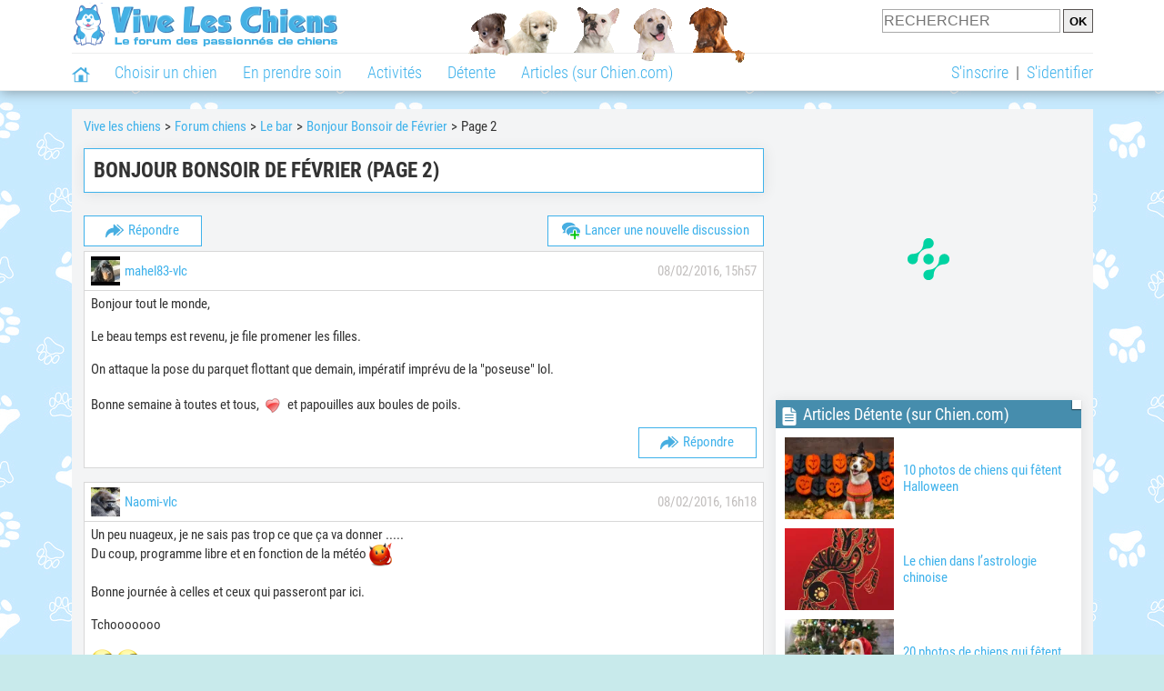

--- FILE ---
content_type: text/html; charset=UTF-8
request_url: https://www.viveleschiens.com/forum/f26/bonjour-bonsoir-de-fevrier-t32277/page2.html
body_size: 14760
content:
<!DOCTYPE html>
<html xmlns="http://www.w3.org/1999/xhtml" dir="ltr" lang="fr">
<head>
<base href="https://www.viveleschiens.com/forum/">
<!-- SEO by TfSEO (http://www.techforum.it/) -->	
<title>Vive les chiens : Bonjour Bonsoir de Février (2)</title>
<meta name="description" content="Et oui, on change de mois ! Bon 1er février à tous. Soleil et quelques nuages ici. On va essayer de se bouger un peu les fesses. Bisous o:) ">
<!-- CSS Stylesheet -->



<!-- / CSS Stylesheet -->

<script src="clientscript/yui/yahoo-dom-event/yahoo-dom-event.js?v=383"></script>
<script src="clientscript/yui/connection/connection-min.js?v=383"></script>
<script>
<!--
var SESSIONURL = "";
var SECURITYTOKEN = "guest";
var IMGDIR_MISC = "https://img.viveleschiens.com/forums/misc";
// -->
</script>
<script src="clientscript/vbulletin_global.js?v=383"></script>
<script src="clientscript/vbulletin_menu.js?v=383"></script>


	<link rel="alternate" type="application/rss+xml" title=" RSS Feed" href="external.php?type=RSS2">
	
		<link rel="alternate" type="application/rss+xml" title=" - Le bar - RSS Feed" href="external.php?type=RSS2&amp;forumids=26">
	


            <meta name="robots" content="Index,follow,max-snippet:-1,max-image-preview:large,max-video-preview:-1">
            <meta name="viewport" content="width=device-width, initial-scale=1">
            
                            <meta property="og:title" content="">
                <meta property="og:type" content="website">
                <meta property="og:description" content="">
                <meta property="og:url" content="https://www.viveleschiens.com/forum/f26/bonjour-bonsoir-de-fevrier-t32277/page2.html">
                <meta property="og:site_name" content="Viveleschiens.com">                                    <meta property="fb:admins" content="100001917719228">
                                <meta property="og:locale" content="fr_FR">

                
                                    <meta property="og:image" content="https://img.viveleschiens.com/visuels/forum/26_full.jpg">
                    <meta property="og:image:width" content="">
                    <meta property="og:image:height" content="">
                    <meta name="thumbnail" content="https://img.viveleschiens.com/visuels/forum/26_full.jpg">
                    <link rel="image_src" type="image/jpeg" href="https://img.viveleschiens.com/visuels/forum/26_full.jpg">
                
                                <script type="application/ld+json">
                    [{"@context":"http://schema.org","@type":"Organization","name":"Viveleschiens.com","url":"https://www.viveleschiens.com/","logo":{"@type":"ImageObject","url":"https://img.viveleschiens.com/global/logo/103/logo_white_big.jpg"},"sameAs":"https://www.facebook.com/Vive-les-chiens--107207929303248"}]                </script>
            
                            <link rel="canonical" href="https://www.viveleschiens.com/forum/f26/bonjour-bonsoir-de-fevrier-t32277/page2.html">
                        <script type="text/javascript">
  !function(){var e=function(){var e,t="__tcfapiLocator",a=[],n=window;for(;n;){try{if(n.frames[t]){e=n;break}}catch(e){}if(n===window.top)break;n=n.parent}e||(!function e(){var a=n.document,r=!!n.frames[t];if(!r)if(a.body){var s=a.createElement("iframe");s.style.cssText="display:none",s.name=t,a.body.appendChild(s)}else setTimeout(e,5);return!r}(),n.__tcfapi=function(){for(var e,t=arguments.length,n=new Array(t),r=0;r<t;r++)n[r]=arguments[r];if(!n.length)return a;if("setGdprApplies"===n[0])n.length>3&&2===parseInt(n[1],10)&&"boolean"==typeof n[3]&&(e=n[3],"function"==typeof n[2]&&n[2]("set",!0));else if("ping"===n[0]){var s={gdprApplies:e,cmpLoaded:!1,cmpStatus:"stub"};"function"==typeof n[2]&&n[2](s)}else a.push(n)},n.addEventListener("message",(function(e){var t="string"==typeof e.data,a={};try{a=t?JSON.parse(e.data):e.data}catch(e){}var n=a.__tcfapiCall;n&&window.__tcfapi(n.command,n.version,(function(a,r){var s={__tcfapiReturn:{returnValue:a,success:r,callId:n.callId}};t&&(s=JSON.stringify(s)),e&&e.source&&e.source.postMessage&&e.source.postMessage(s,"*")}),n.parameter)}),!1))};"undefined"!=typeof module?module.exports=e:e()}();
</script>
<script type="text/javascript">
  const configSFBXAppConsent = {
    appKey: '63c1db79-f3e9-415b-8b13-0f8d1b395425'
  }
</script>
<script src="https://cdn.appconsent.io/tcf2-clear/current/core.bundle.js" defer async></script>
<script type="text/javascript">
  window.dataLayer = window.dataLayer || [];
  if (typeof gtag === 'function') {
    window.isGtagInitBeforeAppConsent = true
  } else {
    function gtag() {
      dataLayer.push(arguments);
    }
  }
  (window.adsbygoogle = window.adsbygoogle || []).pauseAdRequests = 1;
  gtag('consent', 'default', {
    'analytics_storage': 'denied',
    'ad_user_data': 'denied',
    'ad_personalization': 'denied',
    'functionality_storage': 'denied',
    'security_storage': 'granted',
    'personalization_storage': 'denied',
    'ad_storage': 'denied',
    'wait_for_update': 500
  });
</script><link rel="preload" href="https://securepubads.g.doubleclick.net/tag/js/gpt.js" as="script" type="text/javascript">
<script>
var optidigitalQueue = optidigitalQueue || {};
optidigitalQueue.cmd = optidigitalQueue.cmd || [];
</script>
<script type='module' id='optidigital-ad-init' async data-config='{"adUnit": "/73308937/viveleschiens.com/forums-topics","pageTargeting":{"thematique_id":"4"}}' src='//scripts.opti-digital.com/modules/?site=viveleschiens'></script><script async src="https://fundingchoicesmessages.google.com/i/pub-3581225045785948?ers=1"></script><script>(function() {function signalGooglefcPresent() {if (!window.frames['googlefcPresent']) {if (document.body) {const iframe = document.createElement('iframe'); iframe.style = 'width: 0; height: 0; border: none; z-index: -1000; left: -1000px; top: -1000px;'; iframe.style.display = 'none'; iframe.name = 'googlefcPresent'; document.body.appendChild(iframe);} else {setTimeout(signalGooglefcPresent, 0);}}}signalGooglefcPresent();})();</script><link rel="preconnect" href="https://fonts.gstatic.com" crossorigin><link rel="preload" href="https://fonts.gstatic.com/s/robotocondensed/v16/ieVi2ZhZI2eCN5jzbjEETS9weq8-33mZGCQYbw.woff2" as="font" crossorigin><link rel="preload" href="https://fonts.gstatic.com/s/robotocondensed/v16/ieVl2ZhZI2eCN5jzbjEETS9weq8-19K7DQ.woff2" as="font" crossorigin><link rel="preload" href="https://fonts.gstatic.com/s/robotocondensed/v16/ieVi2ZhZI2eCN5jzbjEETS9weq8-32meGCQYbw.woff2" as="font" crossorigin><link rel="preload" href="https://fonts.gstatic.com/s/robotocondensed/v16/ieVj2ZhZI2eCN5jzbjEETS9weq8-19eLDwM9.woff2" as="font" crossorigin><link href="https://static.viveleschiens.com/css/103/style_main.1.css?r=49187" rel="stylesheet" media="all"><link href="https://static.viveleschiens.com/css/103/style_forums.1.css?r=49187" rel="stylesheet" media="all"><link href="https://static.viveleschiens.com/css/103/style.1.css?r=49187" rel="stylesheet" media="print" onload="this.media='all'"><link href="https://static.viveleschiens.com/css/103/print.1.css?r=49187" rel="stylesheet" media="print">
            <link rel="icon" type="image/x-icon" href="https://img.viveleschiens.com/global/icones/jeux/103.ico">
            <link rel="shortcut icon" type="image/x-icon" href="https://img.viveleschiens.com/global/icones/jeux/103.ico">

            <link rel="alternate" type="application/rss+xml" title="Vive les chiens" href="https://static.viveleschiens.com/rss/103101/articles-2-4.rss">

            <script src="https://static.viveleschiens.com/js/domaines/103101.js?r=49378"></script>

            <script src="https://ajax.googleapis.com/ajax/libs/jquery/3.6.0/jquery.min.js"></script>            <script src="https://static.viveleschiens.com/js/js_main.js?r=49378"></script>
            <script>charger_js('https://static.viveleschiens.com/js/js.js?r=49378', []);</script>                                                                        <script>
                if (typeof(parametre) == 'undefined') {
                    var parametre = new Array();
                }
                parametre['current_version'] = '1';parametre['current_page_id_principal'] = '3520';                            </script><script>charger_js('https://static.viveleschiens.com/js/wall.js?r=49378', {'success': 'affichage_wall();'});</script><script src='/.bunny-shield/bd/bunnyprint.js' data-key='UM0scXHUQ8Y26elmdihpXS6fiaQln8HSqfuqXwoZhtLrJsyh+Uqz6sorS1oxFnsNa7ryO59Y8tRSBjMmDwpT9IjFM61G8AkgMhaQ9yuIjr7gVsuGOKRdcQdlN1s/fthF5j3/x4/D3yWPTG+3NLLw0ya+mcM3FK92clVpnpHxIubs8nrzNcuk3Tnz2KWGxiB30hvFbEhmBq/ozulLYbh57NI5GTot4iKh/rGejWQnhBmm1W/TbzKljLscdjVkRRZ+9n7+IRQ9kljdwYkAK2Ijy/wwdzBc8glgvstxCEu6cPnGjo8hxDOaBGbc1uEOO+y1SkgoA5JxsMyZ33Z8Rp9if8tSRwsRGY3crmbsVkhZxZVfii7XlrVQhQa+qASudMqbq7veI0B2vKYMzIK9iDgsBuJB/vYJrn7k5g6c+adQbn8=' data-validation='[base64]' id='bunnyprint' async></script></head><body onload="charger_lightbox('https://static.viveleschiens.com/js/lightbox.js?r=49378', 'https://static.viveleschiens.com/css/103/lightbox.1.css?r=49187', '');" onbeforeprint="print_page()">
<iframe id="doit" name="doit" class="masquer"></iframe><div id="doit_div" class="masquer"></div><div class="masquer position_fixed flex flex_center flex_justify_center" id="pprompt_div">
                    <div id="pprompt_overlay" class="overlay" onclick="pprompt_light_masquer();"></div>
                    <div id="pprompt_content"></div>
                </div>
                <div id="pprompt_div_save" class="masquer"></div>	<div id="header" class="flex flex_justify_center header">
		<div class="site_width">
		    <div id="header_version_1_haut" class="flex">
                <a href="https://www.viveleschiens.com/"><img alt="Vive les chiens, la communaut&eacute; des amoureux du chien" src="https://img.viveleschiens.com/global/logo/103/logo.png" class="visuels_type_23 flex flex_align_self_center" id="header_logo"></a>                <div class="flex_1 text_center"><img alt="" id="header_frise" class="visuels_type_183" src="https://img.viveleschiens.com/visuels/emplacements/183/1.png"></div>                <div id="header_search" class="margin_top_default"><form action="/applications/3/ajax/search/traitement_search.php" id="form_search_header" target="doit" method="POST" class="flex">
<input type="hidden" name="domaine_id" value="">
<input type="hidden" name="entiteid" value="">
<input type="text" name="search" maxlength="80" placeholder="RECHERCHER" class="input_height_big">
<input type="submit" class="margin_left_xsmall" value="OK">
</form></div>
			</div>
			<div id="header_separateur" class="clear"></div>
			<nav class="float_left">
				<ul class="ul_block ol_ul_inline_block ul_light">
											<li id="nav_homepage">
							<a title="Page d'accueil" href="../../..//"><span class="lozad_sprite taille_3 sprite sprite_41" style="background-position: -3300px -0px;"></span></a>						</li>
										<li><span class="header_rubriques cursor_default">Choisir un chien</span><ul class="display_none header_rubriques_unfold position_absolute ul_block ul_light"><li><a href="../../../forum/f10/">Adoption d'un chien</a></li><li><a href="../../../forum/f50/">Races de chiens</a></li><li><a href="https://www.chien.com/../../../adoption/" target="_blank">Conseils (sur Chien.com)</a></li><li><a href="https://www.chien.com/races-de-chiens/" target="_blank">Liste des races (sur Chien.com)</a></li><li><a href="https://www.chien.com/annonces/1-0-0-0-0-0-0-vente-chien-1.php" target="_blank">Chiens à vendre (sur Chien.com)</a></li><li><a href="https://www.chien.com/annonces/5-0-0-0-0-0-0-don-chien-1.php" target="_blank">Chiens à donner (sur Chien.com)</a></li><li><a href="https://www.chien.com/adresse/1-0-0-0-0-elevage-de-chiens-1.php" target="_blank">Éleveurs canins (sur Chien.com)</a></li><li><a href="https://www.chien.com/adresse/17-0-0-0-0-refuge-pour-chien-association-de-protection-animale-1.php" target="_blank">Refuges et associations (sur Chien.com)</a></li></ul></li><li><span class="header_rubriques cursor_default">En prendre soin</span><ul class="display_none header_rubriques_unfold position_absolute ul_block ul_light"><li><a href="../../../forum/f6/">Alimentation</a></li><li><a href="../../../forum/f46/">Éducation & Comportement</a></li><li><a href="../../../forum/f47/">Santé</a></li><li><a href="../../../forum/f11/">Toilettage & Entretien</a></li><li><a href="../../../forum/f13/">Autres sujets</a></li><li><a href="https://www.chien.com/../../../s-occuper-d-un-chien.php" target="_blank">Conseils (sur Chien.com)</a></li><li><a href="https://www.chien.com/adresse/annuaire-professionnels-chiens.php" target="_blank">Annuaire des pros (sur Chien.com)</a></li></ul></li><li><span class="header_rubriques cursor_default">Activités</span><ul class="display_none header_rubriques_unfold position_absolute ul_block ul_light"><li><a href="../../../forum/f102/">Sport canin & Jeux</a></li><li><a href="../../../forum/f8/">Cynophilie & Expositions canines</a></li><li><a href="../../../forum/f20/">Protection des animaux</a></li><li><a href="https://www.chien.com/../../../activites/" target="_blank">Conseils (sur Chien.com)</a></li></ul></li><li><span class="header_rubriques cursor_default">Détente</span><ul class="display_none header_rubriques_unfold position_absolute ul_block ul_light"><li><a href="../../../forum/f32/" rel="nofollow">Forum de présentation</a></li><li><a href="../../../forum/f26/">Le bar</a></li><li><a href="../../../forum/f4/" rel="nofollow">Photos de chiens</a></li><li><a href="../../../forum/f33/">Sondages</a></li><li><a href="https://www.chien.com/video/" target="_blank">Vidéos de chiens (sur Chien.com)</a></li></ul></li><li><span class="header_rubriques cursor_default">Articles (sur Chien.com)</span><ul class="display_none header_rubriques_unfold position_absolute ul_block ul_light"><li><a href="https://www.chien.com/guide-conseil-chien-chiot/liste-1.php" target="_blank">Tous les articles</a></li><li><a href="https://www.chien.com/accessoires/" target="_blank">Accessoires</a></li><li><a href="https://www.chien.com/alimentation/" target="_blank">Alimentation</a></li><li><a href="https://www.chien.com/anatomie/" target="_blank">Anatomie</a></li><li><a href="https://www.chien.com/chiens-celebres/" target="_blank">Chiens célèbres</a></li><li><a href="https://www.chien.com/comportement/" target="_blank">Comportement</a></li><li><a href="https://www.chien.com/education/" target="_blank">Éducation</a></li><li><a href="https://www.chien.com/toilettage-entretien/" target="_blank">Entretien</a></li><li><a href="https://www.chien.com/metier/" target="_blank">Métiers</a></li><li><a href="https://www.chien.com/sante/" target="_blank">Santé</a></li><li><a href="https://www.chien.com/usages/" target="_blank">Usages</a></li><li><a href="https://www.chien.com/vie-pratique/" target="_blank">Vie pratique</a></li></ul></li>				</ul>
			</nav>
            <script>
            $('nav li').hover(
              function() {
                  $('ul', this).stop().slideDown(0);
              },
                function() {
                $('ul', this).stop().slideUp(0);
              }
            );
            </script>
							<div id="header_not_logged" class="header_logged_or_not_logged text_right"><div class="header_rubriques"><a href="../../../inscription.php" rel="nofollow">S'inscrire</a>&nbsp;&nbsp;|&nbsp;&nbsp;<a href="../../../index.php?page_id=3051&amp;redirection=forum/f26/bonjour-bonsoir-de-fevrier-t32277/page2.html" rel="nofollow">S'identifier</a></div></div>
						<div class="clear"></div>
		</div>
	</div>
    <div id="div_modal_header" onClick="masquer(&quot;div_modal_header&quot;);" class="img_center site_width"></div><div id="centre_page" class="site_width">
<div id="centre_page_gauche_droite" class="flex"><div id="div_gauche"><div id="breadcrumb"><ol itemscope itemtype="http://schema.org/BreadcrumbList" class="ol_ul_inline"><li itemprop="itemListElement" itemscope="" itemtype="http://schema.org/ListItem"><meta itemprop="position" content="1"><a itemprop="item" href="../../..//"><span itemprop="name">Vive les chiens</span></a></li><li itemprop="itemListElement" itemscope="" itemtype="http://schema.org/ListItem"><meta itemprop="position" content="2"><a itemprop="item" href="../../../../../../forum/"><span itemprop="name">Forum chiens</span></a></li><li itemprop="itemListElement" itemscope="" itemtype="http://schema.org/ListItem"><meta itemprop="position" content="3"><a itemprop="item" href="../../../forum/f26/"><span itemprop="name">Le bar</span></a></li><li itemprop="itemListElement" itemscope="" itemtype="http://schema.org/ListItem"><meta itemprop="position" content="4"><a itemprop="item" href="forum/f26/bonjour-bonsoir-de-fevrier-t32277/"><span itemprop="name">Bonjour Bonsoir de Février</span></a></li><li itemprop="itemListElement" itemscope="" itemtype="http://schema.org/ListItem" class="li_last"><meta itemprop="position" content="5"><span itemprop="name">Page 2</span></li></ol></div><div class="boxe_2 boxe_gauche_centre boxe_width_gauche_centre">
						<div class="boxe_content"><h1>Bonjour Bonsoir de Février (Page 2)</h1><div class="clear"></div></div></div>

<!-- content table -->
<div class="boxe_width_gauche_centre">
<div class="clear"></div>





<!-- controls above postbits -->
<div>

<a  class="bouton bouton_width_small bouton_1 margin_bottom_small float_left" href="../../../index.php?page_id=3400&amp;redirection=forum%2Fnewreply.php%3Fdo%3Dnewreply%26t%3D32277" id="bouton_lien[3505][top]" rel="nofollow"><span class="lozad_sprite taille_3 sprite sprite_41 margin_right_small" style="background-position: -3240px -0px;"></span>Répondre</a>
<a  class="bouton bouton_width_auto bouton_1 margin_bottom_small float_right" href="../../../index.php?page_id=3400&amp;redirection=forum%2Fnewthread.php%3Fdo%3Dnewthread%26f%3D26" id="bouton_lien[3501][top]" rel="nofollow"><span class="lozad_sprite taille_3 sprite sprite_22 margin_right_small" style="background-position: -680px -20px;"></span>Lancer une nouvelle discussion</a>
	


</div>

<!-- / controls above postbits -->

<!-- toolbar -->






<!-- / toolbar -->

<!-- end content table -->
<!-- / end content table -->





<div id="posts"><!-- post #785716 -->

	<div class="boxe_gauche_centre boxe_width_gauche_centre" id="edit785716">
	<!-- this is not the last post shown on the page -->


<table class="tborder width_100pourcent" id="post785716">
	<tr>
		<td class="alt1" >
			<div class="flex flex_center flex_space_between">
				<div class="margin_right_small flex flex_center">
					
						<img alt="mahel83-vlc" data-src="https://upload.viveleschiens.com/img/3-_xsmall-3823884-mahel83-vlc.jpg?1455883795" class="margin_right_small lozad upload_output_3_25" title="" src="https://img.viveleschiens.com/global/interface/divers/1x1_lightgrey.png">
					

					<div>
						<div class="flex_center flex_inline">
							<a  href="../m/3823884-mahel83-vlc/"  rel='nofollow' >mahel83-vlc</a>
							
						</div>
						
					</div>
				</div>
					
				<div class="flex_center flex_wrap text_right texte_secondaire">
					
						08/02/2016, 15h57
					
					
					<div class="flex_1">
						

						

						

						
					</div>
				</div>
			</div>
		</td>
	</tr>			
	<tr>
	
	<td class="alt1 forum_post" id="td_post_785716">
		
	<!-- message, attachments, sig -->

		<!-- message -->
		<div id="post_message_785716" class="texte_avec_intertitres">
			Bonjour tout le monde,<br>
<br>
Le beau temps est revenu, je file promener les filles.<br>
<br>
On attaque la pose du parquet flottant que demain, impératif imprévu de la &quot;poseuse&quot; lol.<br>
<br>
Bonne semaine à toutes et tous,  <img src="https://static.dreamzer.com/img/visuels/smileys/29.gif" alt="Smiley" class="visuels_type_47 inlineimg"> et papouilles aux boules de poils.
		</div>
		<!-- / message -->

		

		

		

                       
                        
			<!-- controls -->
                        <a  class="bouton bouton_width_small bouton_1 float_right margin_bottom_small" href="../../../index.php?page_id=3400&amp;redirection=forum%2Fnewreply.php%3Fdo%3Dnewreply%26p%3D785716" id="bouton_lien[3520][785716]" rel="nofollow"><span class="lozad_sprite taille_3 sprite sprite_41 margin_right_small" style="background-position: -3240px -0px;"></span>Répondre</a>

			

			
			


			
			



			
			
			
			
				
			
			<!-- / controls -->


	<!-- message, attachments, sig -->

	</td>
</tr>
</table>




	</div>

<!-- / post #785716 --><!-- post #785721 -->

	<div class="boxe_gauche_centre boxe_width_gauche_centre" id="edit785721">
	<!-- this is not the last post shown on the page -->


<table class="tborder width_100pourcent" id="post785721">
	<tr>
		<td class="alt1" >
			<div class="flex flex_center flex_space_between">
				<div class="margin_right_small flex flex_center">
					
						<img alt="Naomi-vlc" data-src="https://upload.viveleschiens.com/img/3-_xsmall-3839063-naomi-vlc.jpg?1613153052" class="margin_right_small lozad upload_output_3_25" title="" src="https://img.viveleschiens.com/global/interface/divers/1x1_lightgrey.png">
					

					<div>
						<div class="flex_center flex_inline">
							<a  href="../m/3839063-naomi-vlc/"  rel='nofollow' >Naomi-vlc</a>
							
						</div>
						
					</div>
				</div>
					
				<div class="flex_center flex_wrap text_right texte_secondaire">
					
						08/02/2016, 16h18
					
					
					<div class="flex_1">
						

						

						

						
					</div>
				</div>
			</div>
		</td>
	</tr>			
	<tr>
	
	<td class="alt1 forum_post" id="td_post_785721">
		
	<!-- message, attachments, sig -->

		<!-- message -->
		<div id="post_message_785721" class="texte_avec_intertitres">
			Un peu nuageux, je ne sais pas trop ce que ça va donner .....<br>
Du coup, programme libre et en fonction de la météo <img src="https://static.dreamzer.com/img/visuels/smileys/28.png" alt="Smiley" class="visuels_type_47 inlineimg"> <br>
<br>
Bonne journée à celles et ceux qui passeront par ici.<br>
<br>
Tchooooooo<br>
<br>
     <img src="https://static.dreamzer.com/img/visuels/smileys/25.png" alt="Smiley" class="visuels_type_47 inlineimg">      <img src="https://static.dreamzer.com/img/visuels/smileys/25.png" alt="Smiley" class="visuels_type_47 inlineimg">  <img src="https://static.dreamzer.com/img/visuels/smileys/31.gif" alt="Smiley" class="visuels_type_47 inlineimg"> 
		</div>
		<!-- / message -->

		

		
		<!-- sig -->
			<div>
				__________________<br>
				<a href="http://www.servimg.com/image_preview.php?i=1921&amp;u=11671354" rel="nofollow" target="_blank"><img src="http://i35.servimg.com/u/f35/11/67/13/54/09111210.jpg" border="0" alt="" /></a>
			</div>
		<!-- / sig -->
		

		

                       
                        
			<!-- controls -->
                        <a  class="bouton bouton_width_small bouton_1 float_right margin_bottom_small" href="../../../index.php?page_id=3400&amp;redirection=forum%2Fnewreply.php%3Fdo%3Dnewreply%26p%3D785721" id="bouton_lien[3520][785721]" rel="nofollow"><span class="lozad_sprite taille_3 sprite sprite_41 margin_right_small" style="background-position: -3240px -0px;"></span>Répondre</a>

			

			
			


			
			



			
			
			
			
				
			
			<!-- / controls -->


	<!-- message, attachments, sig -->

	</td>
</tr>
</table>




	</div>

<!-- / post #785721 --><!-- post #785723 -->

	<div class="boxe_gauche_centre boxe_width_gauche_centre" id="edit785723">
	<!-- this is not the last post shown on the page -->


<table class="tborder width_100pourcent" id="post785723">
	<tr>
		<td class="alt1" >
			<div class="flex flex_center flex_space_between">
				<div class="margin_right_small flex flex_center">
					
						<img alt="onix_vlc" data-src="https://upload.viveleschiens.com/img/3-_xsmall-3836860-onixvlc.jpg?1455880743" class="margin_right_small lozad upload_output_3_25" title="" src="https://img.viveleschiens.com/global/interface/divers/1x1_lightgrey.png">
					

					<div>
						<div class="flex_center flex_inline">
							<a  href="../m/3836860-onixvlc/"  rel='nofollow' >onix_vlc</a>
							
						</div>
						
					</div>
				</div>
					
				<div class="flex_center flex_wrap text_right texte_secondaire">
					
						08/02/2016, 17h45
					
					
					<div class="flex_1">
						

						

						

						
					</div>
				</div>
			</div>
		</td>
	</tr>			
	<tr>
	
	<td class="alt1 forum_post" id="td_post_785723">
		
	<!-- message, attachments, sig -->

		<!-- message -->
		<div id="post_message_785723" class="texte_avec_intertitres">
			bonne semaine à tous.<br>
<br>
Ici nuageux aussi.<br>
<br>
 <img src="https://static.dreamzer.com/img/visuels/smileys/29.gif" alt="Smiley" class="visuels_type_47 inlineimg"> 
		</div>
		<!-- / message -->

		

		
		<!-- sig -->
			<div>
				__________________<br>
				SylvieOnix - marraine de Tasman et de Niky<br>
<br>
 <br>
<a href="http://imageshack.us" rel="nofollow" target="_blank"><a href="http://img329.imageshack.us/img329/2564/bannireonixgb2.jpg" rel="nofollow" target="_blank">http://img329.imageshack.us/img329/2...ireonixgb2.jpg</a></a>
			</div>
		<!-- / sig -->
		

		

                       
                        
			<!-- controls -->
                        <a  class="bouton bouton_width_small bouton_1 float_right margin_bottom_small" href="../../../index.php?page_id=3400&amp;redirection=forum%2Fnewreply.php%3Fdo%3Dnewreply%26p%3D785723" id="bouton_lien[3520][785723]" rel="nofollow"><span class="lozad_sprite taille_3 sprite sprite_41 margin_right_small" style="background-position: -3240px -0px;"></span>Répondre</a>

			

			
			


			
			



			
			
			
			
				
			
			<!-- / controls -->


	<!-- message, attachments, sig -->

	</td>
</tr>
</table>




	</div>

<!-- / post #785723 --><!-- post #785743 -->

	<div class="boxe_gauche_centre boxe_width_gauche_centre" id="edit785743">
	<!-- this is not the last post shown on the page -->


<table class="tborder width_100pourcent" id="post785743">
	<tr>
		<td class="alt1" >
			<div class="flex flex_center flex_space_between">
				<div class="margin_right_small flex flex_center">
					
						<img alt="Naomi-vlc" data-src="https://upload.viveleschiens.com/img/3-_xsmall-3839063-naomi-vlc.jpg?1613153052" class="margin_right_small lozad upload_output_3_25" title="" src="https://img.viveleschiens.com/global/interface/divers/1x1_lightgrey.png">
					

					<div>
						<div class="flex_center flex_inline">
							<a  href="../m/3839063-naomi-vlc/"  rel='nofollow' >Naomi-vlc</a>
							
						</div>
						
					</div>
				</div>
					
				<div class="flex_center flex_wrap text_right texte_secondaire">
					
						09/02/2016, 16h21
					
					
					<div class="flex_1">
						

						

						

						
					</div>
				</div>
			</div>
		</td>
	</tr>			
	<tr>
	
	<td class="alt1 forum_post" id="td_post_785743">
		
	<!-- message, attachments, sig -->

		<!-- message -->
		<div id="post_message_785743" class="texte_avec_intertitres">
			Il pleut il pleut bergère <br>
Ét puis il y a du vent ....<br>
La la la la <br>
La lère .....  <img src="https://static.dreamzer.com/img/visuels/smileys/25.png" alt="Smiley" class="visuels_type_47 inlineimg">  <img src="https://static.dreamzer.com/img/visuels/smileys/25.png" alt="Smiley" class="visuels_type_47 inlineimg">  <img src="https://static.dreamzer.com/img/visuels/smileys/25.png" alt="Smiley" class="visuels_type_47 inlineimg"> <br>
<br>
Bonne journée à tous malgrè tout  <img src="https://static.dreamzer.com/img/visuels/smileys/11.png" alt="Smiley" class="visuels_type_47 inlineimg"> <br>
<br>
Bisous  <img src="https://static.dreamzer.com/img/visuels/smileys/29.gif" alt="Smiley" class="visuels_type_47 inlineimg"> 
		</div>
		<!-- / message -->

		

		
		<!-- sig -->
			<div>
				__________________<br>
				<a href="http://www.servimg.com/image_preview.php?i=1921&amp;u=11671354" rel="nofollow" target="_blank"><img src="http://i35.servimg.com/u/f35/11/67/13/54/09111210.jpg" border="0" alt="" /></a>
			</div>
		<!-- / sig -->
		

		

                       
                        
			<!-- controls -->
                        <a  class="bouton bouton_width_small bouton_1 float_right margin_bottom_small" href="../../../index.php?page_id=3400&amp;redirection=forum%2Fnewreply.php%3Fdo%3Dnewreply%26p%3D785743" id="bouton_lien[3520][785743]" rel="nofollow"><span class="lozad_sprite taille_3 sprite sprite_41 margin_right_small" style="background-position: -3240px -0px;"></span>Répondre</a>

			

			
			


			
			



			
			
			
			
				
			
			<!-- / controls -->


	<!-- message, attachments, sig -->

	</td>
</tr>
</table>




	</div>

<!-- / post #785743 --><!-- post #785744 -->

	<div class="boxe_gauche_centre boxe_width_gauche_centre" id="edit785744">
	<!-- this is not the last post shown on the page -->


<table class="tborder width_100pourcent" id="post785744">
	<tr>
		<td class="alt1" >
			<div class="flex flex_center flex_space_between">
				<div class="margin_right_small flex flex_center">
					
						<img alt="mahel83-vlc" data-src="https://upload.viveleschiens.com/img/3-_xsmall-3823884-mahel83-vlc.jpg?1455883795" class="margin_right_small lozad upload_output_3_25" title="" src="https://img.viveleschiens.com/global/interface/divers/1x1_lightgrey.png">
					

					<div>
						<div class="flex_center flex_inline">
							<a  href="../m/3823884-mahel83-vlc/"  rel='nofollow' >mahel83-vlc</a>
							
						</div>
						
					</div>
				</div>
					
				<div class="flex_center flex_wrap text_right texte_secondaire">
					
						09/02/2016, 17h03
					
					
					<div class="flex_1">
						

						

						

						
					</div>
				</div>
			</div>
		</td>
	</tr>			
	<tr>
	
	<td class="alt1 forum_post" id="td_post_785744">
		
	<!-- message, attachments, sig -->

		<!-- message -->
		<div id="post_message_785744" class="texte_avec_intertitres">
			Bonjour tout le monde,<br>
<br>
Nous, tout gris, mais pluie annoncée. M'en fiche je travaille dedans lol.<br>
<br>
Bonne journée à tous  et papouilles à vos boules de poils <img src="https://static.dreamzer.com/img/visuels/smileys/29.gif" alt="Smiley" class="visuels_type_47 inlineimg"> 
		</div>
		<!-- / message -->

		

		

		

                       
                        
			<!-- controls -->
                        <a  class="bouton bouton_width_small bouton_1 float_right margin_bottom_small" href="../../../index.php?page_id=3400&amp;redirection=forum%2Fnewreply.php%3Fdo%3Dnewreply%26p%3D785744" id="bouton_lien[3520][785744]" rel="nofollow"><span class="lozad_sprite taille_3 sprite sprite_41 margin_right_small" style="background-position: -3240px -0px;"></span>Répondre</a>

			

			
			


			
			



			
			
			
			
				
			
			<!-- / controls -->


	<!-- message, attachments, sig -->

	</td>
</tr>
</table>




	</div>

<!-- / post #785744 --><!-- post #785745 -->

	<div class="boxe_gauche_centre boxe_width_gauche_centre" id="edit785745">
	<!-- this is not the last post shown on the page -->


<table class="tborder width_100pourcent" id="post785745">
	<tr>
		<td class="alt1" >
			<div class="flex flex_center flex_space_between">
				<div class="margin_right_small flex flex_center">
					
						<img alt="onix_vlc" data-src="https://upload.viveleschiens.com/img/3-_xsmall-3836860-onixvlc.jpg?1455880743" class="margin_right_small lozad upload_output_3_25" title="" src="https://img.viveleschiens.com/global/interface/divers/1x1_lightgrey.png">
					

					<div>
						<div class="flex_center flex_inline">
							<a  href="../m/3836860-onixvlc/"  rel='nofollow' >onix_vlc</a>
							
						</div>
						
					</div>
				</div>
					
				<div class="flex_center flex_wrap text_right texte_secondaire">
					
						09/02/2016, 17h35
					
					
					<div class="flex_1">
						

						

						

						
					</div>
				</div>
			</div>
		</td>
	</tr>			
	<tr>
	
	<td class="alt1 forum_post" id="td_post_785745">
		
	<!-- message, attachments, sig -->

		<!-- message -->
		<div id="post_message_785745" class="texte_avec_intertitres">
			bonjour<br>
<br>
depuis hier de la pluie, de la pluie.<br>
<br>
Je peux chanter moi aussi il pleut bergère.<br>
<br>
 <img src="https://static.dreamzer.com/img/visuels/smileys/29.gif" alt="Smiley" class="visuels_type_47 inlineimg"> 
		</div>
		<!-- / message -->

		

		
		<!-- sig -->
			<div>
				__________________<br>
				SylvieOnix - marraine de Tasman et de Niky<br>
<br>
 <br>
<a href="http://imageshack.us" rel="nofollow" target="_blank"><a href="http://img329.imageshack.us/img329/2564/bannireonixgb2.jpg" rel="nofollow" target="_blank">http://img329.imageshack.us/img329/2...ireonixgb2.jpg</a></a>
			</div>
		<!-- / sig -->
		

		

                       
                        
			<!-- controls -->
                        <a  class="bouton bouton_width_small bouton_1 float_right margin_bottom_small" href="../../../index.php?page_id=3400&amp;redirection=forum%2Fnewreply.php%3Fdo%3Dnewreply%26p%3D785745" id="bouton_lien[3520][785745]" rel="nofollow"><span class="lozad_sprite taille_3 sprite sprite_41 margin_right_small" style="background-position: -3240px -0px;"></span>Répondre</a>

			

			
			


			
			



			
			
			
			
				
			
			<!-- / controls -->


	<!-- message, attachments, sig -->

	</td>
</tr>
</table>


<div class="boxe_1 boxe_gauche_centre boxe_width_gauche_centre " id="bloc_501">
						<div class="boxe_content " id="bloc_501_content"><div class="Content_1"></div><div class="clear"></div></div></div>



	</div>

<!-- / post #785745 --><!-- post #785753 -->

	<div class="boxe_gauche_centre boxe_width_gauche_centre" id="edit785753">
	<!-- this is not the last post shown on the page -->


<table class="tborder width_100pourcent" id="post785753">
	<tr>
		<td class="alt1" >
			<div class="flex flex_center flex_space_between">
				<div class="margin_right_small flex flex_center">
					
						<img alt="Meyrink" data-src="https://upload.viveleschiens.com/img/3-_xsmall-3865670-meyrink.jpg?1455925013" class="margin_right_small lozad upload_output_3_25" title="" src="https://img.viveleschiens.com/global/interface/divers/1x1_lightgrey.png">
					

					<div>
						<div class="flex_center flex_inline">
							<a  href="../m/3865670-meyrink/"  rel='nofollow' >Meyrink</a>
							
						</div>
						
					</div>
				</div>
					
				<div class="flex_center flex_wrap text_right texte_secondaire">
					
						10/02/2016, 10h59
					
					
					<div class="flex_1">
						

						

						

						
					</div>
				</div>
			</div>
		</td>
	</tr>			
	<tr>
	
	<td class="alt1 forum_post" id="td_post_785753">
		
	<!-- message, attachments, sig -->

		<!-- message -->
		<div id="post_message_785753" class="texte_avec_intertitres">
			<br>
Bonjour à toutes z'et tous, <br>
<br>
Nous sommes le 10 février, il est 3 h du mat, et ça pèle méchamment en plein Paris....<br>
<br>
Je n'ose pas imaginer ce que je vais vivre en sortant du bus tout à l'heure à 8h30 en rentrant chez moi en pleine campagne.... j'en frémis d'avance. Et pas de joie...<br>
<br>
Bonne journée, dans la bonne humeur  !!<br>
<br>
Caresses à vos mamours poilus (je parle des chiens, essentiellement, je laisse les maris en dehors de ça, entendons-nous bien...)<br>
<br>
 <img src="https://static.dreamzer.com/img/visuels/smileys/29.gif" alt="Smiley" class="visuels_type_47 inlineimg">  <img src="https://static.dreamzer.com/img/visuels/smileys/29.gif" alt="Smiley" class="visuels_type_47 inlineimg">  <img src="https://static.dreamzer.com/img/visuels/smileys/29.gif" alt="Smiley" class="visuels_type_47 inlineimg"> 
		</div>
		<!-- / message -->

		

		
		<!-- sig -->
			<div>
				__________________<br>
				<a href="http://img855.imageshack.us/img855/4134/50144975969398444066890.jpg" rel="nofollow" target="_blank">http://img855.imageshack.us/img855/4...8444066890.jpg</a><br>
<br>
Marraine du beau et fier Golum et de la choupinette Mindy   <img src="https://static.dreamzer.com/img/visuels/smileys/5.png" alt="Smiley" class="visuels_type_47 inlineimg">
			</div>
		<!-- / sig -->
		

		

                       
                        
			<!-- controls -->
                        <a  class="bouton bouton_width_small bouton_1 float_right margin_bottom_small" href="../../../index.php?page_id=3400&amp;redirection=forum%2Fnewreply.php%3Fdo%3Dnewreply%26p%3D785753" id="bouton_lien[3520][785753]" rel="nofollow"><span class="lozad_sprite taille_3 sprite sprite_41 margin_right_small" style="background-position: -3240px -0px;"></span>Répondre</a>

			

			
			


			
			



			
			
			
			
				
			
			<!-- / controls -->


	<!-- message, attachments, sig -->

	</td>
</tr>
</table>




	</div>

<!-- / post #785753 --><!-- post #785754 -->

	<div class="boxe_gauche_centre boxe_width_gauche_centre" id="edit785754">
	<!-- this is not the last post shown on the page -->


<table class="tborder width_100pourcent" id="post785754">
	<tr>
		<td class="alt1" >
			<div class="flex flex_center flex_space_between">
				<div class="margin_right_small flex flex_center">
					
						<img alt="onix_vlc" data-src="https://upload.viveleschiens.com/img/3-_xsmall-3836860-onixvlc.jpg?1455880743" class="margin_right_small lozad upload_output_3_25" title="" src="https://img.viveleschiens.com/global/interface/divers/1x1_lightgrey.png">
					

					<div>
						<div class="flex_center flex_inline">
							<a  href="../m/3836860-onixvlc/"  rel='nofollow' >onix_vlc</a>
							
						</div>
						
					</div>
				</div>
					
				<div class="flex_center flex_wrap text_right texte_secondaire">
					
						10/02/2016, 17h18
					
					
					<div class="flex_1">
						

						

						

						
					</div>
				</div>
			</div>
		</td>
	</tr>			
	<tr>
	
	<td class="alt1 forum_post" id="td_post_785754">
		
	<!-- message, attachments, sig -->

		<!-- message -->
		<div id="post_message_785754" class="texte_avec_intertitres">
			Bonjour,<br>
<br>
ici c'est toujours la pluie.<br>
<br>
A Paris, les embouteillages, le métro, le bruit, etc....<br>
Vive la campagne.<br>
<br>
 <img src="https://static.dreamzer.com/img/visuels/smileys/29.gif" alt="Smiley" class="visuels_type_47 inlineimg"> 
		</div>
		<!-- / message -->

		

		
		<!-- sig -->
			<div>
				__________________<br>
				SylvieOnix - marraine de Tasman et de Niky<br>
<br>
 <br>
<a href="http://imageshack.us" rel="nofollow" target="_blank"><a href="http://img329.imageshack.us/img329/2564/bannireonixgb2.jpg" rel="nofollow" target="_blank">http://img329.imageshack.us/img329/2...ireonixgb2.jpg</a></a>
			</div>
		<!-- / sig -->
		

		

                       
                        
			<!-- controls -->
                        <a  class="bouton bouton_width_small bouton_1 float_right margin_bottom_small" href="../../../index.php?page_id=3400&amp;redirection=forum%2Fnewreply.php%3Fdo%3Dnewreply%26p%3D785754" id="bouton_lien[3520][785754]" rel="nofollow"><span class="lozad_sprite taille_3 sprite sprite_41 margin_right_small" style="background-position: -3240px -0px;"></span>Répondre</a>

			

			
			


			
			



			
			
			
			
				
			
			<!-- / controls -->


	<!-- message, attachments, sig -->

	</td>
</tr>
</table>




	</div>

<!-- / post #785754 --><!-- post #785755 -->

	<div class="boxe_gauche_centre boxe_width_gauche_centre" id="edit785755">
	<!-- this is not the last post shown on the page -->


<table class="tborder width_100pourcent" id="post785755">
	<tr>
		<td class="alt1" >
			<div class="flex flex_center flex_space_between">
				<div class="margin_right_small flex flex_center">
					
						<img alt="Naomi-vlc" data-src="https://upload.viveleschiens.com/img/3-_xsmall-3839063-naomi-vlc.jpg?1613153052" class="margin_right_small lozad upload_output_3_25" title="" src="https://img.viveleschiens.com/global/interface/divers/1x1_lightgrey.png">
					

					<div>
						<div class="flex_center flex_inline">
							<a  href="../m/3839063-naomi-vlc/"  rel='nofollow' >Naomi-vlc</a>
							
						</div>
						
					</div>
				</div>
					
				<div class="flex_center flex_wrap text_right texte_secondaire">
					
						10/02/2016, 18h18
					
					
					<div class="flex_1">
						

						

						

						
					</div>
				</div>
			</div>
		</td>
	</tr>			
	<tr>
	
	<td class="alt1 forum_post" id="td_post_785755">
		
	<!-- message, attachments, sig -->

		<!-- message -->
		<div id="post_message_785755" class="texte_avec_intertitres">
			Bon ben ...... ça neige !!!!!!!<br>
<br>
 <img src="https://static.dreamzer.com/img/visuels/smileys/23.png" alt="Smiley" class="visuels_type_47 inlineimg">  <img src="https://static.dreamzer.com/img/visuels/smileys/23.png" alt="Smiley" class="visuels_type_47 inlineimg">  <img src="https://static.dreamzer.com/img/visuels/smileys/23.png" alt="Smiley" class="visuels_type_47 inlineimg">  <img src="https://static.dreamzer.com/img/visuels/smileys/23.png" alt="Smiley" class="visuels_type_47 inlineimg"> 
		</div>
		<!-- / message -->

		

		
		<!-- sig -->
			<div>
				__________________<br>
				<a href="http://www.servimg.com/image_preview.php?i=1921&amp;u=11671354" rel="nofollow" target="_blank"><img src="http://i35.servimg.com/u/f35/11/67/13/54/09111210.jpg" border="0" alt="" /></a>
			</div>
		<!-- / sig -->
		

		

                       
                        
			<!-- controls -->
                        <a  class="bouton bouton_width_small bouton_1 float_right margin_bottom_small" href="../../../index.php?page_id=3400&amp;redirection=forum%2Fnewreply.php%3Fdo%3Dnewreply%26p%3D785755" id="bouton_lien[3520][785755]" rel="nofollow"><span class="lozad_sprite taille_3 sprite sprite_41 margin_right_small" style="background-position: -3240px -0px;"></span>Répondre</a>

			

			
			


			
			



			
			
			
			
				
			
			<!-- / controls -->


	<!-- message, attachments, sig -->

	</td>
</tr>
</table>




	</div>

<!-- / post #785755 --><!-- post #785757 -->

	<div class="boxe_gauche_centre boxe_width_gauche_centre" id="edit785757">
	<!-- this is not the last post shown on the page -->


<table class="tborder width_100pourcent" id="post785757">
	<tr>
		<td class="alt1" >
			<div class="flex flex_center flex_space_between">
				<div class="margin_right_small flex flex_center">
					
						<img alt="mahel83-vlc" data-src="https://upload.viveleschiens.com/img/3-_xsmall-3823884-mahel83-vlc.jpg?1455883795" class="margin_right_small lozad upload_output_3_25" title="" src="https://img.viveleschiens.com/global/interface/divers/1x1_lightgrey.png">
					

					<div>
						<div class="flex_center flex_inline">
							<a  href="../m/3823884-mahel83-vlc/"  rel='nofollow' >mahel83-vlc</a>
							
						</div>
						
					</div>
				</div>
					
				<div class="flex_center flex_wrap text_right texte_secondaire">
					
						11/02/2016, 00h07
					
					
					<div class="flex_1">
						

						

						

						
					</div>
				</div>
			</div>
		</td>
	</tr>			
	<tr>
	
	<td class="alt1 forum_post" id="td_post_785757">
		
	<!-- message, attachments, sig -->

		<!-- message -->
		<div id="post_message_785757" class="texte_avec_intertitres">
			Ben nous ......grand soleil, c'est un jour beau, un jour gris, un jour pluie. Mais il faut que l'hiver se fasse.<br>
<br>
Bonne fin de journée à tous/toutes  <img src="https://static.dreamzer.com/img/visuels/smileys/29.gif" alt="Smiley" class="visuels_type_47 inlineimg">  <img src="https://static.dreamzer.com/img/visuels/smileys/31.gif" alt="Smiley" class="visuels_type_47 inlineimg"> 
		</div>
		<!-- / message -->

		

		

		

                       
                        
			<!-- controls -->
                        <a  class="bouton bouton_width_small bouton_1 float_right margin_bottom_small" href="../../../index.php?page_id=3400&amp;redirection=forum%2Fnewreply.php%3Fdo%3Dnewreply%26p%3D785757" id="bouton_lien[3520][785757]" rel="nofollow"><span class="lozad_sprite taille_3 sprite sprite_41 margin_right_small" style="background-position: -3240px -0px;"></span>Répondre</a>

			

			
			


			
			



			
			
			
			
				
			
			<!-- / controls -->


	<!-- message, attachments, sig -->

	</td>
</tr>
</table>




	</div>

<!-- / post #785757 --><!-- post #785764 -->

	<div class="boxe_gauche_centre boxe_width_gauche_centre" id="edit785764">
	<!-- this is not the last post shown on the page -->


<table class="tborder width_100pourcent" id="post785764">
	<tr>
		<td class="alt1" >
			<div class="flex flex_center flex_space_between">
				<div class="margin_right_small flex flex_center">
					
						<img alt="onix_vlc" data-src="https://upload.viveleschiens.com/img/3-_xsmall-3836860-onixvlc.jpg?1455880743" class="margin_right_small lozad upload_output_3_25" title="" src="https://img.viveleschiens.com/global/interface/divers/1x1_lightgrey.png">
					

					<div>
						<div class="flex_center flex_inline">
							<a  href="../m/3836860-onixvlc/"  rel='nofollow' >onix_vlc</a>
							
						</div>
						
					</div>
				</div>
					
				<div class="flex_center flex_wrap text_right texte_secondaire">
					
						11/02/2016, 18h53
					
					
					<div class="flex_1">
						

						

						

						
					</div>
				</div>
			</div>
		</td>
	</tr>			
	<tr>
	
	<td class="alt1 forum_post" id="td_post_785764">
		
	<!-- message, attachments, sig -->

		<!-- message -->
		<div id="post_message_785764" class="texte_avec_intertitres">
			Bonjour à tous et bonne journée.<br>
<br>
Temps gris encore et toujours.<br>
<br>
 <img src="https://static.dreamzer.com/img/visuels/smileys/29.gif" alt="Smiley" class="visuels_type_47 inlineimg"> 
		</div>
		<!-- / message -->

		

		
		<!-- sig -->
			<div>
				__________________<br>
				SylvieOnix - marraine de Tasman et de Niky<br>
<br>
 <br>
<a href="http://imageshack.us" rel="nofollow" target="_blank"><a href="http://img329.imageshack.us/img329/2564/bannireonixgb2.jpg" rel="nofollow" target="_blank">http://img329.imageshack.us/img329/2...ireonixgb2.jpg</a></a>
			</div>
		<!-- / sig -->
		

		

                       
                        
			<!-- controls -->
                        <a  class="bouton bouton_width_small bouton_1 float_right margin_bottom_small" href="../../../index.php?page_id=3400&amp;redirection=forum%2Fnewreply.php%3Fdo%3Dnewreply%26p%3D785764" id="bouton_lien[3520][785764]" rel="nofollow"><span class="lozad_sprite taille_3 sprite sprite_41 margin_right_small" style="background-position: -3240px -0px;"></span>Répondre</a>

			

			
			


			
			



			
			
			
			
				
			
			<!-- / controls -->


	<!-- message, attachments, sig -->

	</td>
</tr>
</table>




	</div>

<!-- / post #785764 --><!-- post #785767 -->

	<div class="boxe_gauche_centre boxe_width_gauche_centre" id="edit785767">
	<!-- this is not the last post shown on the page -->


<table class="tborder width_100pourcent" id="post785767">
	<tr>
		<td class="alt1" >
			<div class="flex flex_center flex_space_between">
				<div class="margin_right_small flex flex_center">
					
						<img alt="MITSOU-vlc" data-src="https://upload.viveleschiens.com/img/3-_xsmall-3821188-mitsou-vlc.jpg?1455880743" class="margin_right_small lozad upload_output_3_25" title="" src="https://img.viveleschiens.com/global/interface/divers/1x1_lightgrey.png">
					

					<div>
						<div class="flex_center flex_inline">
							<a  href="../m/3821188-mitsou-vlc/"  rel='nofollow' >MITSOU-vlc</a>
							
						</div>
						
					</div>
				</div>
					
				<div class="flex_center flex_wrap text_right texte_secondaire">
					
						11/02/2016, 19h47
					
					
					<div class="flex_1">
						

						

						

						
					</div>
				</div>
			</div>
		</td>
	</tr>			
	<tr>
	
	<td class="alt1 forum_post" id="td_post_785767">
		
	<!-- message, attachments, sig -->

		<!-- message -->
		<div id="post_message_785767" class="texte_avec_intertitres">
			Timide soleil entrecoupé de pluies...<br>
<br>
Avant hier soir... Orage, grêle, vent de folie.... <br>
<br>
Très bonne nouvelle aujourd'hui qui me réjouit VLC revient prochainement avec sa refonte , mais il garde son identité propre ! <br>
<br>
 <img src="https://static.dreamzer.com/img/visuels/smileys/36.png" alt="Smiley" class="visuels_type_47 inlineimg">  <img src="https://static.dreamzer.com/img/visuels/smileys/36.png" alt="Smiley" class="visuels_type_47 inlineimg">  <img src="https://static.dreamzer.com/img/visuels/smileys/36.png" alt="Smiley" class="visuels_type_47 inlineimg">  <img src="https://static.dreamzer.com/img/visuels/smileys/36.png" alt="Smiley" class="visuels_type_47 inlineimg"> 
		</div>
		<!-- / message -->

		

		

		

                       
                        
			<!-- controls -->
                        <a  class="bouton bouton_width_small bouton_1 float_right margin_bottom_small" href="../../../index.php?page_id=3400&amp;redirection=forum%2Fnewreply.php%3Fdo%3Dnewreply%26p%3D785767" id="bouton_lien[3520][785767]" rel="nofollow"><span class="lozad_sprite taille_3 sprite sprite_41 margin_right_small" style="background-position: -3240px -0px;"></span>Répondre</a>

			

			
			


			
			



			
			
			
			
				
			
			<!-- / controls -->


	<!-- message, attachments, sig -->

	</td>
</tr>
</table>


<div class="boxe_1 boxe_gauche_centre boxe_width_gauche_centre " id="bloc_502">
						<div class="boxe_content " id="bloc_502_content"><div class="Content_2"></div><div class="clear"></div></div></div>



	</div>

<!-- / post #785767 --><!-- post #785771 -->

	<div class="boxe_gauche_centre boxe_width_gauche_centre" id="edit785771">
	<!-- this is not the last post shown on the page -->


<table class="tborder width_100pourcent" id="post785771">
	<tr>
		<td class="alt1" >
			<div class="flex flex_center flex_space_between">
				<div class="margin_right_small flex flex_center">
					
						<img alt="mahel83-vlc" data-src="https://upload.viveleschiens.com/img/3-_xsmall-3823884-mahel83-vlc.jpg?1455883795" class="margin_right_small lozad upload_output_3_25" title="" src="https://img.viveleschiens.com/global/interface/divers/1x1_lightgrey.png">
					

					<div>
						<div class="flex_center flex_inline">
							<a  href="../m/3823884-mahel83-vlc/"  rel='nofollow' >mahel83-vlc</a>
							
						</div>
						
					</div>
				</div>
					
				<div class="flex_center flex_wrap text_right texte_secondaire">
					
						12/02/2016, 02h20
					
					
					<div class="flex_1">
						

						

						

						
					</div>
				</div>
			</div>
		</td>
	</tr>			
	<tr>
	
	<td class="alt1 forum_post" id="td_post_785771">
		
	<!-- message, attachments, sig -->

		<!-- message -->
		<div id="post_message_785771" class="texte_avec_intertitres">
			Bonsoir,<br>
<br>
Pas en avance aujourd'hui  <img src="https://static.dreamzer.com/img/visuels/smileys/52.png" alt="Smiley" class="visuels_type_47 inlineimg"> on vient de finir la mezzanine,  <img src="https://static.dreamzer.com/img/visuels/smileys/23.png" alt="Smiley" class="visuels_type_47 inlineimg">   y a plus qu'à tout remettre en place, mais tranquillou un peu tous les jours.<br>
<br>
Il a fait super beau, mais pas pu trop en profiter, mais pas grave. <br>
<br>
Bonne Nouvelle pour VLC  <img src="https://static.dreamzer.com/img/visuels/smileys/23.png" alt="Smiley" class="visuels_type_47 inlineimg"> <br>
<br>
Bonne soirée  et  <img src="https://static.dreamzer.com/img/visuels/smileys/29.gif" alt="Smiley" class="visuels_type_47 inlineimg"> papouilles à distribuer
		</div>
		<!-- / message -->

		

		

		

                       
                        
			<!-- controls -->
                        <a  class="bouton bouton_width_small bouton_1 float_right margin_bottom_small" href="../../../index.php?page_id=3400&amp;redirection=forum%2Fnewreply.php%3Fdo%3Dnewreply%26p%3D785771" id="bouton_lien[3520][785771]" rel="nofollow"><span class="lozad_sprite taille_3 sprite sprite_41 margin_right_small" style="background-position: -3240px -0px;"></span>Répondre</a>

			

			
			


			
			



			
			
			
			
				
			
			<!-- / controls -->


	<!-- message, attachments, sig -->

	</td>
</tr>
</table>




	</div>

<!-- / post #785771 --><!-- post #785773 -->

	<div class="boxe_gauche_centre boxe_width_gauche_centre" id="edit785773">
	<!-- this is not the last post shown on the page -->


<table class="tborder width_100pourcent" id="post785773">
	<tr>
		<td class="alt1" >
			<div class="flex flex_center flex_space_between">
				<div class="margin_right_small flex flex_center">
					
						<img alt="Naomi-vlc" data-src="https://upload.viveleschiens.com/img/3-_xsmall-3839063-naomi-vlc.jpg?1613153052" class="margin_right_small lozad upload_output_3_25" title="" src="https://img.viveleschiens.com/global/interface/divers/1x1_lightgrey.png">
					

					<div>
						<div class="flex_center flex_inline">
							<a  href="../m/3839063-naomi-vlc/"  rel='nofollow' >Naomi-vlc</a>
							
						</div>
						
					</div>
				</div>
					
				<div class="flex_center flex_wrap text_right texte_secondaire">
					
						12/02/2016, 02h36
					
					
					<div class="flex_1">
						

						

						

						
					</div>
				</div>
			</div>
		</td>
	</tr>			
	<tr>
	
	<td class="alt1 forum_post" id="td_post_785773">
		
	<!-- message, attachments, sig -->

		<!-- message -->
		<div id="post_message_785773" class="texte_avec_intertitres">
			Avec une telle nouvelle, la journée ne pouvait être que bonne !<br>
<br>
 <img src="https://static.dreamzer.com/img/visuels/smileys/28.png" alt="Smiley" class="visuels_type_47 inlineimg">  <img src="https://static.dreamzer.com/img/visuels/smileys/28.png" alt="Smiley" class="visuels_type_47 inlineimg">  <img src="https://static.dreamzer.com/img/visuels/smileys/28.png" alt="Smiley" class="visuels_type_47 inlineimg">  <img src="https://static.dreamzer.com/img/visuels/smileys/28.png" alt="Smiley" class="visuels_type_47 inlineimg">  <img src="https://static.dreamzer.com/img/visuels/smileys/28.png" alt="Smiley" class="visuels_type_47 inlineimg"> 
		</div>
		<!-- / message -->

		

		
		<!-- sig -->
			<div>
				__________________<br>
				<a href="http://www.servimg.com/image_preview.php?i=1921&amp;u=11671354" rel="nofollow" target="_blank"><img src="http://i35.servimg.com/u/f35/11/67/13/54/09111210.jpg" border="0" alt="" /></a>
			</div>
		<!-- / sig -->
		

		

                       
                        
			<!-- controls -->
                        <a  class="bouton bouton_width_small bouton_1 float_right margin_bottom_small" href="../../../index.php?page_id=3400&amp;redirection=forum%2Fnewreply.php%3Fdo%3Dnewreply%26p%3D785773" id="bouton_lien[3520][785773]" rel="nofollow"><span class="lozad_sprite taille_3 sprite sprite_41 margin_right_small" style="background-position: -3240px -0px;"></span>Répondre</a>

			

			
			


			
			



			
			
			
			
				
			
			<!-- / controls -->


	<!-- message, attachments, sig -->

	</td>
</tr>
</table>




	</div>

<!-- / post #785773 --><!-- post #785775 -->

	<div class="boxe_gauche_centre boxe_width_gauche_centre" id="edit785775">
	<!-- this is not the last post shown on the page -->


<table class="tborder width_100pourcent" id="post785775">
	<tr>
		<td class="alt1" >
			<div class="flex flex_center flex_space_between">
				<div class="margin_right_small flex flex_center">
					
						<img alt="marysej" data-src="https://upload.viveleschiens.com/img/3-_xsmall-3824448-marysej.jpg?1455883795" class="margin_right_small lozad upload_output_3_25" title="" src="https://img.viveleschiens.com/global/interface/divers/1x1_lightgrey.png">
					

					<div>
						<div class="flex_center flex_inline">
							<a  href="../m/3824448-marysej/"  rel='nofollow' >marysej</a>
							
						</div>
						
					</div>
				</div>
					
				<div class="flex_center flex_wrap text_right texte_secondaire">
					
						12/02/2016, 17h54
					
					
					<div class="flex_1">
						

						

						

						
					</div>
				</div>
			</div>
		</td>
	</tr>			
	<tr>
	
	<td class="alt1 forum_post" id="td_post_785775">
		
	<!-- message, attachments, sig -->

		<!-- message -->
		<div id="post_message_785775" class="texte_avec_intertitres">
			Bonjour à tous !<br>
<br>
Il fait frisquet mais plutot beau .<br>
<br>
Je suis en we de 3 jours et en congés la semaine prochaine  <img src="https://static.dreamzer.com/img/visuels/smileys/23.png" alt="Smiley" class="visuels_type_47 inlineimg"> <br>
<br>
Lilou a déjà fait sa promenade , maintenant elle dort sur le canapé .<br>
<br>
 <img src="https://static.dreamzer.com/img/visuels/smileys/29.gif" alt="Smiley" class="visuels_type_47 inlineimg">  <img src="https://static.dreamzer.com/img/visuels/smileys/29.gif" alt="Smiley" class="visuels_type_47 inlineimg">  <img src="https://static.dreamzer.com/img/visuels/smileys/29.gif" alt="Smiley" class="visuels_type_47 inlineimg"> 
		</div>
		<!-- / message -->

		

		
		<!-- sig -->
			<div>
				__________________<br>
				<img src="image.php?u=3824448&amp;type=sigpic&amp;dateline=1471027682" alt="" border="0" />
			</div>
		<!-- / sig -->
		

		

                       
                        
			<!-- controls -->
                        <a  class="bouton bouton_width_small bouton_1 float_right margin_bottom_small" href="../../../index.php?page_id=3400&amp;redirection=forum%2Fnewreply.php%3Fdo%3Dnewreply%26p%3D785775" id="bouton_lien[3520][785775]" rel="nofollow"><span class="lozad_sprite taille_3 sprite sprite_41 margin_right_small" style="background-position: -3240px -0px;"></span>Répondre</a>

			

			
			


			
			



			
			
			
			
				
			
			<!-- / controls -->


	<!-- message, attachments, sig -->

	</td>
</tr>
</table>




	</div>

<!-- / post #785775 --><!-- post #785776 -->

	<div class="boxe_gauche_centre boxe_width_gauche_centre" id="edit785776">
	<!-- this is not the last post shown on the page -->


<table class="tborder width_100pourcent" id="post785776">
	<tr>
		<td class="alt1" >
			<div class="flex flex_center flex_space_between">
				<div class="margin_right_small flex flex_center">
					
						<img alt="Naomi-vlc" data-src="https://upload.viveleschiens.com/img/3-_xsmall-3839063-naomi-vlc.jpg?1613153052" class="margin_right_small lozad upload_output_3_25" title="" src="https://img.viveleschiens.com/global/interface/divers/1x1_lightgrey.png">
					

					<div>
						<div class="flex_center flex_inline">
							<a  href="../m/3839063-naomi-vlc/"  rel='nofollow' >Naomi-vlc</a>
							
						</div>
						
					</div>
				</div>
					
				<div class="flex_center flex_wrap text_right texte_secondaire">
					
						12/02/2016, 21h31
					
					
					<div class="flex_1">
						

						

						

						
					</div>
				</div>
			</div>
		</td>
	</tr>			
	<tr>
	
	<td class="alt1 forum_post" id="td_post_785776">
		
	<!-- message, attachments, sig -->

		<!-- message -->
		<div id="post_message_785776" class="texte_avec_intertitres">
			La neige tombe fort ici .....<br>
Pas de bataille de boules de neige en perspective mais un bon coup de lame pour dégager le chemin. <br>
La Blanchette fait la tête. Elle n'aime pas recevoir de flocons sur le pif  <img src="https://static.dreamzer.com/img/visuels/smileys/28.png" alt="Smiley" class="visuels_type_47 inlineimg"> 
		</div>
		<!-- / message -->

		

		
		<!-- sig -->
			<div>
				__________________<br>
				<a href="http://www.servimg.com/image_preview.php?i=1921&amp;u=11671354" rel="nofollow" target="_blank"><img src="http://i35.servimg.com/u/f35/11/67/13/54/09111210.jpg" border="0" alt="" /></a>
			</div>
		<!-- / sig -->
		

		

                       
                        
			<!-- controls -->
                        <a  class="bouton bouton_width_small bouton_1 float_right margin_bottom_small" href="../../../index.php?page_id=3400&amp;redirection=forum%2Fnewreply.php%3Fdo%3Dnewreply%26p%3D785776" id="bouton_lien[3520][785776]" rel="nofollow"><span class="lozad_sprite taille_3 sprite sprite_41 margin_right_small" style="background-position: -3240px -0px;"></span>Répondre</a>

			

			
			


			
			



			
			
			
			
				
			
			<!-- / controls -->


	<!-- message, attachments, sig -->

	</td>
</tr>
</table>




	</div>

<!-- / post #785776 --><!-- post #785777 -->

	<div class="boxe_gauche_centre boxe_width_gauche_centre" id="edit785777">
	<!-- this is not the last post shown on the page -->


<table class="tborder width_100pourcent" id="post785777">
	<tr>
		<td class="alt1" >
			<div class="flex flex_center flex_space_between">
				<div class="margin_right_small flex flex_center">
					
						<img alt="mahel83-vlc" data-src="https://upload.viveleschiens.com/img/3-_xsmall-3823884-mahel83-vlc.jpg?1455883795" class="margin_right_small lozad upload_output_3_25" title="" src="https://img.viveleschiens.com/global/interface/divers/1x1_lightgrey.png">
					

					<div>
						<div class="flex_center flex_inline">
							<a  href="../m/3823884-mahel83-vlc/"  rel='nofollow' >mahel83-vlc</a>
							
						</div>
						
					</div>
				</div>
					
				<div class="flex_center flex_wrap text_right texte_secondaire">
					
						13/02/2016, 01h17
					
					
					<div class="flex_1">
						

						

						

						
					</div>
				</div>
			</div>
		</td>
	</tr>			
	<tr>
	
	<td class="alt1 forum_post" id="td_post_785777">
		
	<!-- message, attachments, sig -->

		<!-- message -->
		<div id="post_message_785777" class="texte_avec_intertitres">
			Bonjour tout le monde,<br>
<br>
Ben, nous il pleut, Diva n'aime pas la neige, j'en connais deux qui aimeraient bien pourtant  <img src="https://static.dreamzer.com/img/visuels/smileys/28.png" alt="Smiley" class="visuels_type_47 inlineimg"> <br>
<br>
Nettoyage à faire les filles  <img src="https://static.dreamzer.com/img/visuels/smileys/28.png" alt="Smiley" class="visuels_type_47 inlineimg"> <br>
<br>
Bonne soirée,  <img src="https://static.dreamzer.com/img/visuels/smileys/29.gif" alt="Smiley" class="visuels_type_47 inlineimg"> et papouilles aux boules de poils
		</div>
		<!-- / message -->

		

		

		

                       
                        
			<!-- controls -->
                        <a  class="bouton bouton_width_small bouton_1 float_right margin_bottom_small" href="../../../index.php?page_id=3400&amp;redirection=forum%2Fnewreply.php%3Fdo%3Dnewreply%26p%3D785777" id="bouton_lien[3520][785777]" rel="nofollow"><span class="lozad_sprite taille_3 sprite sprite_41 margin_right_small" style="background-position: -3240px -0px;"></span>Répondre</a>

			

			
			


			
			



			
			
			
			
				
			
			<!-- / controls -->


	<!-- message, attachments, sig -->

	</td>
</tr>
</table>




	</div>

<!-- / post #785777 --><!-- post #785779 -->

	<div class="boxe_gauche_centre boxe_width_gauche_centre" id="edit785779">
	<!-- this is not the last post shown on the page -->


<table class="tborder width_100pourcent" id="post785779">
	<tr>
		<td class="alt1" >
			<div class="flex flex_center flex_space_between">
				<div class="margin_right_small flex flex_center">
					
						<img alt="onix_vlc" data-src="https://upload.viveleschiens.com/img/3-_xsmall-3836860-onixvlc.jpg?1455880743" class="margin_right_small lozad upload_output_3_25" title="" src="https://img.viveleschiens.com/global/interface/divers/1x1_lightgrey.png">
					

					<div>
						<div class="flex_center flex_inline">
							<a  href="../m/3836860-onixvlc/"  rel='nofollow' >onix_vlc</a>
							
						</div>
						
					</div>
				</div>
					
				<div class="flex_center flex_wrap text_right texte_secondaire">
					
						13/02/2016, 17h13
					
					
					<div class="flex_1">
						

						

						

						
					</div>
				</div>
			</div>
		</td>
	</tr>			
	<tr>
	
	<td class="alt1 forum_post" id="td_post_785779">
		
	<!-- message, attachments, sig -->

		<!-- message -->
		<div id="post_message_785779" class="texte_avec_intertitres">
			bonjour à tous,<br>
<br>
ici pas de neige, mais il tombe des cordes depuis 3 jours.<br>
Le Lot est pret à déborder.<br>
<br>
Bon WE à tous.<br>
 <img src="https://static.dreamzer.com/img/visuels/smileys/29.gif" alt="Smiley" class="visuels_type_47 inlineimg"> 
		</div>
		<!-- / message -->

		

		
		<!-- sig -->
			<div>
				__________________<br>
				SylvieOnix - marraine de Tasman et de Niky<br>
<br>
 <br>
<a href="http://imageshack.us" rel="nofollow" target="_blank"><a href="http://img329.imageshack.us/img329/2564/bannireonixgb2.jpg" rel="nofollow" target="_blank">http://img329.imageshack.us/img329/2...ireonixgb2.jpg</a></a>
			</div>
		<!-- / sig -->
		

		

                       
                        
			<!-- controls -->
                        <a  class="bouton bouton_width_small bouton_1 float_right margin_bottom_small" href="../../../index.php?page_id=3400&amp;redirection=forum%2Fnewreply.php%3Fdo%3Dnewreply%26p%3D785779" id="bouton_lien[3520][785779]" rel="nofollow"><span class="lozad_sprite taille_3 sprite sprite_41 margin_right_small" style="background-position: -3240px -0px;"></span>Répondre</a>

			

			
			


			
			



			
			
			
			
				
			
			<!-- / controls -->


	<!-- message, attachments, sig -->

	</td>
</tr>
</table>




	</div>

<!-- / post #785779 --><!-- post #785780 -->

	<div class="boxe_gauche_centre boxe_width_gauche_centre" id="edit785780">
	<!-- this is not the last post shown on the page -->


<table class="tborder width_100pourcent" id="post785780">
	<tr>
		<td class="alt1" >
			<div class="flex flex_center flex_space_between">
				<div class="margin_right_small flex flex_center">
					
						<img alt="mahel83-vlc" data-src="https://upload.viveleschiens.com/img/3-_xsmall-3823884-mahel83-vlc.jpg?1455883795" class="margin_right_small lozad upload_output_3_25" title="" src="https://img.viveleschiens.com/global/interface/divers/1x1_lightgrey.png">
					

					<div>
						<div class="flex_center flex_inline">
							<a  href="../m/3823884-mahel83-vlc/"  rel='nofollow' >mahel83-vlc</a>
							
						</div>
						
					</div>
				</div>
					
				<div class="flex_center flex_wrap text_right texte_secondaire">
					
						13/02/2016, 17h47
					
					
					<div class="flex_1">
						

						

						

						
					</div>
				</div>
			</div>
		</td>
	</tr>			
	<tr>
	
	<td class="alt1 forum_post" id="td_post_785780">
		
	<!-- message, attachments, sig -->

		<!-- message -->
		<div id="post_message_785780" class="texte_avec_intertitres">
			Bonjour tout le monde,<br>
<br>
Le soleil est de retour  <img src="https://static.dreamzer.com/img/visuels/smileys/23.png" alt="Smiley" class="visuels_type_47 inlineimg"> même si la pluie fait du bien à la nature.<br>
<br>
Grande promenade avec Fidji, Baya n'a pas voulu venir.<br>
<br>
Bon je vais m'attaquer au ménage  <img src="https://static.dreamzer.com/img/visuels/smileys/52.png" alt="Smiley" class="visuels_type_47 inlineimg"><br>
<br>
Bon week-end à toutes et tous,  <img src="https://static.dreamzer.com/img/visuels/smileys/29.gif" alt="Smiley" class="visuels_type_47 inlineimg"> et papouilles aux boules de poils.<br>
<br>

		</div>
		<!-- / message -->

		

		

		

                       
                        
			<!-- controls -->
                        <a  class="bouton bouton_width_small bouton_1 float_right margin_bottom_small" href="../../../index.php?page_id=3400&amp;redirection=forum%2Fnewreply.php%3Fdo%3Dnewreply%26p%3D785780" id="bouton_lien[3520][785780]" rel="nofollow"><span class="lozad_sprite taille_3 sprite sprite_41 margin_right_small" style="background-position: -3240px -0px;"></span>Répondre</a>

			

			
			


			
			



			
			
			
			
				
			
			<!-- / controls -->


	<!-- message, attachments, sig -->

	</td>
</tr>
</table>




	</div>

<!-- / post #785780 --><!-- post #785781 -->

	<div class="boxe_gauche_centre boxe_width_gauche_centre" id="edit785781">
	<!-- this is not the last post shown on the page -->


<table class="tborder width_100pourcent" id="post785781">
	<tr>
		<td class="alt1" >
			<div class="flex flex_center flex_space_between">
				<div class="margin_right_small flex flex_center">
					
						<img alt="Naomi-vlc" data-src="https://upload.viveleschiens.com/img/3-_xsmall-3839063-naomi-vlc.jpg?1613153052" class="margin_right_small lozad upload_output_3_25" title="" src="https://img.viveleschiens.com/global/interface/divers/1x1_lightgrey.png">
					

					<div>
						<div class="flex_center flex_inline">
							<a  href="../m/3839063-naomi-vlc/"  rel='nofollow' >Naomi-vlc</a>
							
						</div>
						
					</div>
				</div>
					
				<div class="flex_center flex_wrap text_right texte_secondaire">
					
						13/02/2016, 18h26
					
					
					<div class="flex_1">
						

						

						

						
					</div>
				</div>
			</div>
		</td>
	</tr>			
	<tr>
	
	<td class="alt1 forum_post" id="td_post_785781">
		
	<!-- message, attachments, sig -->

		<!-- message -->
		<div id="post_message_785781" class="texte_avec_intertitres">
			Quel courage Mahel ! Pas du tout la tête à faire du ménage aujourd'hui moi !!!!  <img src="https://static.dreamzer.com/img/visuels/smileys/28.png" alt="Smiley" class="visuels_type_47 inlineimg">  <img src="https://static.dreamzer.com/img/visuels/smileys/28.png" alt="Smiley" class="visuels_type_47 inlineimg">  <img src="https://static.dreamzer.com/img/visuels/smileys/28.png" alt="Smiley" class="visuels_type_47 inlineimg">  <img src="https://static.dreamzer.com/img/visuels/smileys/28.png" alt="Smiley" class="visuels_type_47 inlineimg"> <br>
J'ai plutot l'esprit vagabond       <br>
<br>
Je vous souhaite une bonne journée ..... &#128139;&#128156;&#128155;&#128154;<br>
<br>
Je file gambader dans la poudreuse ....  <img src="https://static.dreamzer.com/img/visuels/smileys/43.png" alt="Smiley" class="visuels_type_47 inlineimg"> 
		</div>
		<!-- / message -->

		

		
		<!-- sig -->
			<div>
				__________________<br>
				<a href="http://www.servimg.com/image_preview.php?i=1921&amp;u=11671354" rel="nofollow" target="_blank"><img src="http://i35.servimg.com/u/f35/11/67/13/54/09111210.jpg" border="0" alt="" /></a>
			</div>
		<!-- / sig -->
		

		

                       
                        
			<!-- controls -->
                        <a  class="bouton bouton_width_small bouton_1 float_right margin_bottom_small" href="../../../index.php?page_id=3400&amp;redirection=forum%2Fnewreply.php%3Fdo%3Dnewreply%26p%3D785781" id="bouton_lien[3520][785781]" rel="nofollow"><span class="lozad_sprite taille_3 sprite sprite_41 margin_right_small" style="background-position: -3240px -0px;"></span>Répondre</a>

			

			
			


			
			



			
			
			
			
				
			
			<!-- / controls -->


	<!-- message, attachments, sig -->

	</td>
</tr>
</table>




	</div>

<!-- / post #785781 --><!-- post #785813 -->

	<div class="boxe_gauche_centre boxe_width_gauche_centre" id="edit785813">
	<!-- this is not the last post shown on the page -->


<table class="tborder width_100pourcent" id="post785813">
	<tr>
		<td class="alt1" >
			<div class="flex flex_center flex_space_between">
				<div class="margin_right_small flex flex_center">
					
						<img alt="www.gilmai" data-src="https://upload.viveleschiens.com/img/3-_xsmall-3838334-wwwgilmai.jpg?1455880743" class="margin_right_small lozad upload_output_3_25" title="" src="https://img.viveleschiens.com/global/interface/divers/1x1_lightgrey.png">
					

					<div>
						<div class="flex_center flex_inline">
							<a  href="../m/3838334-wwwgilmai/"  rel='nofollow' >www.gilmai</a>
							
						</div>
						
					</div>
				</div>
					
				<div class="flex_center flex_wrap text_right texte_secondaire">
					
						15/02/2016, 02h50
					
					
					<div class="flex_1">
						

						

						

						
					</div>
				</div>
			</div>
		</td>
	</tr>			
	<tr>
	
	<td class="alt1 forum_post" id="td_post_785813">
		
	<!-- message, attachments, sig -->

		<!-- message -->
		<div id="post_message_785813" class="texte_avec_intertitres">
			Salut tout le monde <br>
Sur Metz temps gris et humide où est le soleil ????<br>
Bonne semaine et papouilles à vos loulous  <img src="https://static.dreamzer.com/img/visuels/smileys/29.gif" alt="Smiley" class="visuels_type_47 inlineimg"> <br>

		</div>
		<!-- / message -->

		

		
		<!-- sig -->
			<div>
				__________________<br>
				<a href="http://uppix.net/7/b/f/3f0de10fac0aa18ff4b074686364c.html" rel="nofollow" target="_blank"><a href="http://uppix.net/7/b/f/3f0de10fac0aa18ff4b074686364c.jpg" rel="nofollow" target="_blank">http://uppix.net/7/b/f/3f0de10fac0aa...074686364c.jpg</a></a><br>
 parrain de Dreamer, Doggy, Tessy et Venus
			</div>
		<!-- / sig -->
		

		

                       
                        
			<!-- controls -->
                        <a  class="bouton bouton_width_small bouton_1 float_right margin_bottom_small" href="../../../index.php?page_id=3400&amp;redirection=forum%2Fnewreply.php%3Fdo%3Dnewreply%26p%3D785813" id="bouton_lien[3520][785813]" rel="nofollow"><span class="lozad_sprite taille_3 sprite sprite_41 margin_right_small" style="background-position: -3240px -0px;"></span>Répondre</a>

			

			
			


			
			



			
			
			
			
				
			
			<!-- / controls -->


	<!-- message, attachments, sig -->

	</td>
</tr>
</table>




	</div>

<!-- / post #785813 --><!-- post #785817 -->

	<div class="boxe_gauche_centre boxe_width_gauche_centre" id="edit785817">
	<!-- this is not the last post shown on the page -->


<table class="tborder width_100pourcent" id="post785817">
	<tr>
		<td class="alt1" >
			<div class="flex flex_center flex_space_between">
				<div class="margin_right_small flex flex_center">
					
						<img alt="Meyrink" data-src="https://upload.viveleschiens.com/img/3-_xsmall-3865670-meyrink.jpg?1455925013" class="margin_right_small lozad upload_output_3_25" title="" src="https://img.viveleschiens.com/global/interface/divers/1x1_lightgrey.png">
					

					<div>
						<div class="flex_center flex_inline">
							<a  href="../m/3865670-meyrink/"  rel='nofollow' >Meyrink</a>
							
						</div>
						
					</div>
				</div>
					
				<div class="flex_center flex_wrap text_right texte_secondaire">
					
						15/02/2016, 11h00
					
					
					<div class="flex_1">
						

						

						

						
					</div>
				</div>
			</div>
		</td>
	</tr>			
	<tr>
	
	<td class="alt1 forum_post" id="td_post_785817">
		
	<!-- message, attachments, sig -->

		<!-- message -->
		<div id="post_message_785817" class="texte_avec_intertitres">
			C'est officiel : j'aime mon poêle à bois. D'un amour vrai et profond. Je n'envisage plus ma vie sans lui. Quand je me lève (vers 14h, mais quand même) et que la pointe de mes orteils délicats et frileux touchent le sol carrelé si froid, je me dis qu'il est une de mes plus belles rencontres, et je me précipite dans le salon pour le retrouver....<br>
<br>
Je n'exagère qu'à peine....<br>
<br>
Il fait froid, vous l'aurez compris. Mais normalement, il ne pleut pas demain. c'est une bonne chose !!!<br>
<br>
Bonne journée à tous, gros bisous aux humains et caresses aux peluches vivantes !!<br>
<br>
 <img src="https://static.dreamzer.com/img/visuels/smileys/28.png" alt="Smiley" class="visuels_type_47 inlineimg">  <img src="https://static.dreamzer.com/img/visuels/smileys/28.png" alt="Smiley" class="visuels_type_47 inlineimg"> 
		</div>
		<!-- / message -->

		

		
		<!-- sig -->
			<div>
				__________________<br>
				<a href="http://img855.imageshack.us/img855/4134/50144975969398444066890.jpg" rel="nofollow" target="_blank">http://img855.imageshack.us/img855/4...8444066890.jpg</a><br>
<br>
Marraine du beau et fier Golum et de la choupinette Mindy   <img src="https://static.dreamzer.com/img/visuels/smileys/5.png" alt="Smiley" class="visuels_type_47 inlineimg">
			</div>
		<!-- / sig -->
		

		

                       
                        
			<!-- controls -->
                        <a  class="bouton bouton_width_small bouton_1 float_right margin_bottom_small" href="../../../index.php?page_id=3400&amp;redirection=forum%2Fnewreply.php%3Fdo%3Dnewreply%26p%3D785817" id="bouton_lien[3520][785817]" rel="nofollow"><span class="lozad_sprite taille_3 sprite sprite_41 margin_right_small" style="background-position: -3240px -0px;"></span>Répondre</a>

			

			
			


			
			



			
			
			
			
				
			
			<!-- / controls -->


	<!-- message, attachments, sig -->

	</td>
</tr>
</table>




	</div>

<!-- / post #785817 --><!-- post #785819 -->

	<div class="boxe_gauche_centre boxe_width_gauche_centre" id="edit785819">
	<!-- this is not the last post shown on the page -->


<table class="tborder width_100pourcent" id="post785819">
	<tr>
		<td class="alt1" >
			<div class="flex flex_center flex_space_between">
				<div class="margin_right_small flex flex_center">
					
						<img alt="mahel83-vlc" data-src="https://upload.viveleschiens.com/img/3-_xsmall-3823884-mahel83-vlc.jpg?1455883795" class="margin_right_small lozad upload_output_3_25" title="" src="https://img.viveleschiens.com/global/interface/divers/1x1_lightgrey.png">
					

					<div>
						<div class="flex_center flex_inline">
							<a  href="../m/3823884-mahel83-vlc/"  rel='nofollow' >mahel83-vlc</a>
							
						</div>
						
					</div>
				</div>
					
				<div class="flex_center flex_wrap text_right texte_secondaire">
					
						15/02/2016, 15h29
					
					
					<div class="flex_1">
						

						

						

						
					</div>
				</div>
			</div>
		</td>
	</tr>			
	<tr>
	
	<td class="alt1 forum_post" id="td_post_785819">
		
	<!-- message, attachments, sig -->

		<!-- message -->
		<div id="post_message_785819" class="texte_avec_intertitres">
			Bonjour tout le monde,<br>
<br>
Valérie, j'espère que ton  <img src="https://static.dreamzer.com/img/visuels/smileys/6.png" alt="Smiley" class="visuels_type_47 inlineimg"> n'est pas jaloux, car faire une déclaration pareille le jour de la St-Valentin  <img src="https://static.dreamzer.com/img/visuels/smileys/52.png" alt="Smiley" class="visuels_type_47 inlineimg">   <br>
<br>
Il fait frisquet ce matin, 3°, bon tout est relatif, <img src="https://static.dreamzer.com/img/visuels/smileys/23.png" alt="Smiley" class="visuels_type_47 inlineimg"> je suppose que les températures de la Yaute sont nettement plus basses.<br>
<br>
L'avantage grand ciel bleu et pas de mistral pour le moment.<br>
<br>
  des filles tout a l'heure et ensuite je continue à ranger.<br>
<br>
Bonne semaine, <img src="https://static.dreamzer.com/img/visuels/smileys/29.gif" alt="Smiley" class="visuels_type_47 inlineimg"> et papouilles à vos boules de poils  
		</div>
		<!-- / message -->

		

		

		

                       
                        
			<!-- controls -->
                        <a  class="bouton bouton_width_small bouton_1 float_right margin_bottom_small" href="../../../index.php?page_id=3400&amp;redirection=forum%2Fnewreply.php%3Fdo%3Dnewreply%26p%3D785819" id="bouton_lien[3520][785819]" rel="nofollow"><span class="lozad_sprite taille_3 sprite sprite_41 margin_right_small" style="background-position: -3240px -0px;"></span>Répondre</a>

			

			
			


			
			



			
			
			
			
				
			
			<!-- / controls -->


	<!-- message, attachments, sig -->

	</td>
</tr>
</table>




	</div>

<!-- / post #785819 --><!-- post #785820 -->

	<div class="boxe_gauche_centre boxe_width_gauche_centre" id="edit785820">
	<!-- this is not the last post shown on the page -->


<table class="tborder width_100pourcent" id="post785820">
	<tr>
		<td class="alt1" >
			<div class="flex flex_center flex_space_between">
				<div class="margin_right_small flex flex_center">
					
						<img alt="Naomi-vlc" data-src="https://upload.viveleschiens.com/img/3-_xsmall-3839063-naomi-vlc.jpg?1613153052" class="margin_right_small lozad upload_output_3_25" title="" src="https://img.viveleschiens.com/global/interface/divers/1x1_lightgrey.png">
					

					<div>
						<div class="flex_center flex_inline">
							<a  href="../m/3839063-naomi-vlc/"  rel='nofollow' >Naomi-vlc</a>
							
						</div>
						
					</div>
				</div>
					
				<div class="flex_center flex_wrap text_right texte_secondaire">
					
						15/02/2016, 16h29
					
					
					<div class="flex_1">
						

						

						

						
					</div>
				</div>
			</div>
		</td>
	</tr>			
	<tr>
	
	<td class="alt1 forum_post" id="td_post_785820">
		
	<!-- message, attachments, sig -->

		<!-- message -->
		<div id="post_message_785820" class="texte_avec_intertitres">
			Salut les filles  <img src="https://static.dreamzer.com/img/visuels/smileys/43.png" alt="Smiley" class="visuels_type_47 inlineimg"><br>
<br>
1 petit degré ce matin dans la Yaute. Il fait chaud !!!!<br>
Mettez une petite laine, des baskets et hop, allez courir. Vous verrez comme ça réchauffe .<br>
Le ciel est gris . On va quand même aller se balader ...    <br>
<br>
Bonne journée à tous<br>
<br>
PS : Val, je ne dirai rien de ta déclaration d'amour pour ton poêle à ton homme mais tu ne recommences pas, hein ......  <img src="https://static.dreamzer.com/img/visuels/smileys/29.gif" alt="Smiley" class="visuels_type_47 inlineimg"> <br>
<br>
Bisous bisous  <img src="https://static.dreamzer.com/img/visuels/smileys/25.png" alt="Smiley" class="visuels_type_47 inlineimg">    <img src="https://static.dreamzer.com/img/visuels/smileys/25.png" alt="Smiley" class="visuels_type_47 inlineimg">    <img src="https://static.dreamzer.com/img/visuels/smileys/25.png" alt="Smiley" class="visuels_type_47 inlineimg">   
		</div>
		<!-- / message -->

		

		
		<!-- sig -->
			<div>
				__________________<br>
				<a href="http://www.servimg.com/image_preview.php?i=1921&amp;u=11671354" rel="nofollow" target="_blank"><img src="http://i35.servimg.com/u/f35/11/67/13/54/09111210.jpg" border="0" alt="" /></a>
			</div>
		<!-- / sig -->
		

		

                       
                        
			<!-- controls -->
                        <a  class="bouton bouton_width_small bouton_1 float_right margin_bottom_small" href="../../../index.php?page_id=3400&amp;redirection=forum%2Fnewreply.php%3Fdo%3Dnewreply%26p%3D785820" id="bouton_lien[3520][785820]" rel="nofollow"><span class="lozad_sprite taille_3 sprite sprite_41 margin_right_small" style="background-position: -3240px -0px;"></span>Répondre</a>

			

			
			


			
			



			
			
			
			
				
			
			<!-- / controls -->


	<!-- message, attachments, sig -->

	</td>
</tr>
</table>




	</div>

<!-- / post #785820 --><!-- post #785822 -->

	<div class="boxe_gauche_centre boxe_width_gauche_centre" id="edit785822">
	<!-- this is not the last post shown on the page -->


<table class="tborder width_100pourcent" id="post785822">
	<tr>
		<td class="alt1" >
			<div class="flex flex_center flex_space_between">
				<div class="margin_right_small flex flex_center">
					
						<img alt="onix_vlc" data-src="https://upload.viveleschiens.com/img/3-_xsmall-3836860-onixvlc.jpg?1455880743" class="margin_right_small lozad upload_output_3_25" title="" src="https://img.viveleschiens.com/global/interface/divers/1x1_lightgrey.png">
					

					<div>
						<div class="flex_center flex_inline">
							<a  href="../m/3836860-onixvlc/"  rel='nofollow' >onix_vlc</a>
							
						</div>
						
					</div>
				</div>
					
				<div class="flex_center flex_wrap text_right texte_secondaire">
					
						15/02/2016, 17h17
					
					
					<div class="flex_1">
						

						

						

						
					</div>
				</div>
			</div>
		</td>
	</tr>			
	<tr>
	
	<td class="alt1 forum_post" id="td_post_785822">
		
	<!-- message, attachments, sig -->

		<!-- message -->
		<div id="post_message_785822" class="texte_avec_intertitres">
			Bonjour, <br>
<br>
la pluie s'est enfin arretée et ce matin le ciel est dégagé.<br>
<br>
Valérie, quelle déclaration d'amour à ton poele <img src="https://static.dreamzer.com/img/visuels/smileys/12.png" alt="Smiley" class="visuels_type_47 inlineimg"> <br>
<br>
 <img src="https://static.dreamzer.com/img/visuels/smileys/29.gif" alt="Smiley" class="visuels_type_47 inlineimg"> 
		</div>
		<!-- / message -->

		

		
		<!-- sig -->
			<div>
				__________________<br>
				SylvieOnix - marraine de Tasman et de Niky<br>
<br>
 <br>
<a href="http://imageshack.us" rel="nofollow" target="_blank"><a href="http://img329.imageshack.us/img329/2564/bannireonixgb2.jpg" rel="nofollow" target="_blank">http://img329.imageshack.us/img329/2...ireonixgb2.jpg</a></a>
			</div>
		<!-- / sig -->
		

		

                       
                        
			<!-- controls -->
                        <a  class="bouton bouton_width_small bouton_1 float_right margin_bottom_small" href="../../../index.php?page_id=3400&amp;redirection=forum%2Fnewreply.php%3Fdo%3Dnewreply%26p%3D785822" id="bouton_lien[3520][785822]" rel="nofollow"><span class="lozad_sprite taille_3 sprite sprite_41 margin_right_small" style="background-position: -3240px -0px;"></span>Répondre</a>

			

			
			


			
			



			
			
			
			
				
			
			<!-- / controls -->


	<!-- message, attachments, sig -->

	</td>
</tr>
</table>




	</div>

<!-- / post #785822 --><!-- post #785823 -->

	<div class="boxe_gauche_centre boxe_width_gauche_centre" id="edit785823">
	<!-- this is not the last post shown on the page -->


<table class="tborder width_100pourcent" id="post785823">
	<tr>
		<td class="alt1" >
			<div class="flex flex_center flex_space_between">
				<div class="margin_right_small flex flex_center">
					
						<img alt="marysej" data-src="https://upload.viveleschiens.com/img/3-_xsmall-3824448-marysej.jpg?1455883795" class="margin_right_small lozad upload_output_3_25" title="" src="https://img.viveleschiens.com/global/interface/divers/1x1_lightgrey.png">
					

					<div>
						<div class="flex_center flex_inline">
							<a  href="../m/3824448-marysej/"  rel='nofollow' >marysej</a>
							
						</div>
						
					</div>
				</div>
					
				<div class="flex_center flex_wrap text_right texte_secondaire">
					
						15/02/2016, 18h34
					
					
					<div class="flex_1">
						

						

						

						
					</div>
				</div>
			</div>
		</td>
	</tr>			
	<tr>
	
	<td class="alt1 forum_post" id="td_post_785823">
		
	<!-- message, attachments, sig -->

		<!-- message -->
		<div id="post_message_785823" class="texte_avec_intertitres">
			Bonjour !<br>
<br>
Ma semaine de congés a failli mal commencer à cause de la pluie , mais ça s'est arreté.....ouf !<br>
<br>
Val  <img src="https://static.dreamzer.com/img/visuels/smileys/28.png" alt="Smiley" class="visuels_type_47 inlineimg"> <br>
<br>
Promenade Lilou faite .<br>
<br>
 <img src="https://static.dreamzer.com/img/visuels/smileys/29.gif" alt="Smiley" class="visuels_type_47 inlineimg">  <img src="https://static.dreamzer.com/img/visuels/smileys/29.gif" alt="Smiley" class="visuels_type_47 inlineimg">  <img src="https://static.dreamzer.com/img/visuels/smileys/29.gif" alt="Smiley" class="visuels_type_47 inlineimg"> 
		</div>
		<!-- / message -->

		

		
		<!-- sig -->
			<div>
				__________________<br>
				<img src="image.php?u=3824448&amp;type=sigpic&amp;dateline=1471027682" alt="" border="0" />
			</div>
		<!-- / sig -->
		

		

                       
                        
			<!-- controls -->
                        <a  class="bouton bouton_width_small bouton_1 float_right margin_bottom_small" href="../../../index.php?page_id=3400&amp;redirection=forum%2Fnewreply.php%3Fdo%3Dnewreply%26p%3D785823" id="bouton_lien[3520][785823]" rel="nofollow"><span class="lozad_sprite taille_3 sprite sprite_41 margin_right_small" style="background-position: -3240px -0px;"></span>Répondre</a>

			

			
			


			
			



			
			
			
			
				
			
			<!-- / controls -->


	<!-- message, attachments, sig -->

	</td>
</tr>
</table>




	</div>

<!-- / post #785823 --><!-- post #785825 -->

	<div class="boxe_gauche_centre boxe_width_gauche_centre" id="edit785825">
	<!-- this is not the last post shown on the page -->


<table class="tborder width_100pourcent" id="post785825">
	<tr>
		<td class="alt1" >
			<div class="flex flex_center flex_space_between">
				<div class="margin_right_small flex flex_center">
					
						<img alt="MITSOU-vlc" data-src="https://upload.viveleschiens.com/img/3-_xsmall-3821188-mitsou-vlc.jpg?1455880743" class="margin_right_small lozad upload_output_3_25" title="" src="https://img.viveleschiens.com/global/interface/divers/1x1_lightgrey.png">
					

					<div>
						<div class="flex_center flex_inline">
							<a  href="../m/3821188-mitsou-vlc/"  rel='nofollow' >MITSOU-vlc</a>
							
						</div>
						
					</div>
				</div>
					
				<div class="flex_center flex_wrap text_right texte_secondaire">
					
						16/02/2016, 01h24
					
					
					<div class="flex_1">
						

						

						

						
					</div>
				</div>
			</div>
		</td>
	</tr>			
	<tr>
	
	<td class="alt1 forum_post" id="td_post_785825">
		
	<!-- message, attachments, sig -->

		<!-- message -->
		<div id="post_message_785825" class="texte_avec_intertitres">
			Chez nous froid mais sec !<br>
<br>
Par contre les rivières et ruisseaux débordent... Les digues lâchent en bord de mer avec les derniers gros coups de vent (notre camping) ; donc accès interdit à la plage.<br>
<br>
Des creux de 8.5 m ont été relevés au large du phare de Chassiron... Ca fait peur !
		</div>
		<!-- / message -->

		

		

		

                       
                        
			<!-- controls -->
                        <a  class="bouton bouton_width_small bouton_1 float_right margin_bottom_small" href="../../../index.php?page_id=3400&amp;redirection=forum%2Fnewreply.php%3Fdo%3Dnewreply%26p%3D785825" id="bouton_lien[3520][785825]" rel="nofollow"><span class="lozad_sprite taille_3 sprite sprite_41 margin_right_small" style="background-position: -3240px -0px;"></span>Répondre</a>

			

			
			


			
			



			
			
			
			
				
			
			<!-- / controls -->


	<!-- message, attachments, sig -->

	</td>
</tr>
</table>




	</div>

<!-- / post #785825 --><!-- post #785826 -->

	<div class="boxe_gauche_centre boxe_width_gauche_centre" id="edit785826">
	<!-- this is not the last post shown on the page -->


<table class="tborder width_100pourcent" id="post785826">
	<tr>
		<td class="alt1" >
			<div class="flex flex_center flex_space_between">
				<div class="margin_right_small flex flex_center">
					
						<img alt="mahel83-vlc" data-src="https://upload.viveleschiens.com/img/3-_xsmall-3823884-mahel83-vlc.jpg?1455883795" class="margin_right_small lozad upload_output_3_25" title="" src="https://img.viveleschiens.com/global/interface/divers/1x1_lightgrey.png">
					

					<div>
						<div class="flex_center flex_inline">
							<a  href="../m/3823884-mahel83-vlc/"  rel='nofollow' >mahel83-vlc</a>
							
						</div>
						
					</div>
				</div>
					
				<div class="flex_center flex_wrap text_right texte_secondaire">
					
						16/02/2016, 15h24
					
					
					<div class="flex_1">
						

						

						

						
					</div>
				</div>
			</div>
		</td>
	</tr>			
	<tr>
	
	<td class="alt1 forum_post" id="td_post_785826">
		
	<!-- message, attachments, sig -->

		<!-- message -->
		<div id="post_message_785826" class="texte_avec_intertitres">
			Bonjour tout le monde,<br>
<br>
Comme chez Mitsou, mais seulement &quot;frais&quot; et sec  <img src="https://static.dreamzer.com/img/visuels/smileys/28.png" alt="Smiley" class="visuels_type_47 inlineimg"> <br>
<br>
Cela doit être impressionnant  <img src="https://static.dreamzer.com/img/visuels/smileys/32.png" alt="Smiley" class="visuels_type_47 inlineimg">&quot; <br>
<br>
Bon comme d'habitude   avec la ou les filles en fonction de Baya et ensuite le train-train journalier  <img src="https://static.dreamzer.com/img/visuels/smileys/28.png" alt="Smiley" class="visuels_type_47 inlineimg"> <br>
<br>
Bonne journée  <img src="https://static.dreamzer.com/img/visuels/smileys/29.gif" alt="Smiley" class="visuels_type_47 inlineimg"> et papouilles aux boules de poils
		</div>
		<!-- / message -->

		

		

		

                       
                        
			<!-- controls -->
                        <a  class="bouton bouton_width_small bouton_1 float_right margin_bottom_small" href="../../../index.php?page_id=3400&amp;redirection=forum%2Fnewreply.php%3Fdo%3Dnewreply%26p%3D785826" id="bouton_lien[3520][785826]" rel="nofollow"><span class="lozad_sprite taille_3 sprite sprite_41 margin_right_small" style="background-position: -3240px -0px;"></span>Répondre</a>

			

			
			


			
			



			
			
			
			
				
			
			<!-- / controls -->


	<!-- message, attachments, sig -->

	</td>
</tr>
</table>




	</div>

<!-- / post #785826 --><!-- post #785827 -->

	<div class="boxe_gauche_centre boxe_width_gauche_centre" id="edit785827">
	<!-- this is not the last post shown on the page -->


<table class="tborder width_100pourcent" id="post785827">
	<tr>
		<td class="alt1" >
			<div class="flex flex_center flex_space_between">
				<div class="margin_right_small flex flex_center">
					
						<img alt="onix_vlc" data-src="https://upload.viveleschiens.com/img/3-_xsmall-3836860-onixvlc.jpg?1455880743" class="margin_right_small lozad upload_output_3_25" title="" src="https://img.viveleschiens.com/global/interface/divers/1x1_lightgrey.png">
					

					<div>
						<div class="flex_center flex_inline">
							<a  href="../m/3836860-onixvlc/"  rel='nofollow' >onix_vlc</a>
							
						</div>
						
					</div>
				</div>
					
				<div class="flex_center flex_wrap text_right texte_secondaire">
					
						16/02/2016, 17h03
					
					
					<div class="flex_1">
						

						

						

						
					</div>
				</div>
			</div>
		</td>
	</tr>			
	<tr>
	
	<td class="alt1 forum_post" id="td_post_785827">
		
	<!-- message, attachments, sig -->

		<!-- message -->
		<div id="post_message_785827" class="texte_avec_intertitres">
			Bonjour,<br>
<br>
ici aussi les cours d'eau débordent, les champs sont inondés, on voit beaucoup de herons.<br>
<br>
Gym tout à l'heure. <br>
<br>
Bonne journée<br>
 <img src="https://static.dreamzer.com/img/visuels/smileys/29.gif" alt="Smiley" class="visuels_type_47 inlineimg"> 
		</div>
		<!-- / message -->

		

		
		<!-- sig -->
			<div>
				__________________<br>
				SylvieOnix - marraine de Tasman et de Niky<br>
<br>
 <br>
<a href="http://imageshack.us" rel="nofollow" target="_blank"><a href="http://img329.imageshack.us/img329/2564/bannireonixgb2.jpg" rel="nofollow" target="_blank">http://img329.imageshack.us/img329/2...ireonixgb2.jpg</a></a>
			</div>
		<!-- / sig -->
		

		

                       
                        
			<!-- controls -->
                        <a  class="bouton bouton_width_small bouton_1 float_right margin_bottom_small" href="../../../index.php?page_id=3400&amp;redirection=forum%2Fnewreply.php%3Fdo%3Dnewreply%26p%3D785827" id="bouton_lien[3520][785827]" rel="nofollow"><span class="lozad_sprite taille_3 sprite sprite_41 margin_right_small" style="background-position: -3240px -0px;"></span>Répondre</a>

			

			
			


			
			



			
			
			
			
				
			
			<!-- / controls -->


	<!-- message, attachments, sig -->

	</td>
</tr>
</table>




	</div>

<!-- / post #785827 --><!-- post #785828 -->

	<div class="boxe_gauche_centre boxe_width_gauche_centre" id="edit785828">
	


<table class="tborder width_100pourcent" id="post785828">
	<tr>
		<td class="alt1" >
			<div class="flex flex_center flex_space_between">
				<div class="margin_right_small flex flex_center">
					
						<img alt="MITSOU-vlc" data-src="https://upload.viveleschiens.com/img/3-_xsmall-3821188-mitsou-vlc.jpg?1455880743" class="margin_right_small lozad upload_output_3_25" title="" src="https://img.viveleschiens.com/global/interface/divers/1x1_lightgrey.png">
					

					<div>
						<div class="flex_center flex_inline">
							<a  href="../m/3821188-mitsou-vlc/"  rel='nofollow' >MITSOU-vlc</a>
							
						</div>
						
					</div>
				</div>
					
				<div class="flex_center flex_wrap text_right texte_secondaire">
					
						16/02/2016, 18h01
					
					
					<div class="flex_1">
						

						

						

						
					</div>
				</div>
			</div>
		</td>
	</tr>			
	<tr>
	
	<td class="alt1 forum_post" id="td_post_785828">
		
	<!-- message, attachments, sig -->

		<!-- message -->
		<div id="post_message_785828" class="texte_avec_intertitres">
			Ici &quot;très froid&quot; ce matin, mais soleil radieux ! <br>
<br>
<img src="http://img15.hostingpics.net/pics/762986SAM1563.jpg" border="0" alt="" /><br>
<br>
Et là il y a quelques semaines, un lièvre &quot;perdu&quot; de passage sur notre terrasse ! Bon il est très flou, mais il est rapide le bougre ! <br>
<br>
<img src="http://img15.hostingpics.net/pics/129561SAM1555.jpg" border="0" alt="" /><br>
<br>
Bonne journée à tous <br>

		</div>
		<!-- / message -->

		

		

		

                       
                        
			<!-- controls -->
                        <a  class="bouton bouton_width_small bouton_1 float_right margin_bottom_small" href="../../../index.php?page_id=3400&amp;redirection=forum%2Fnewreply.php%3Fdo%3Dnewreply%26p%3D785828" id="bouton_lien[3520][785828]" rel="nofollow"><span class="lozad_sprite taille_3 sprite sprite_41 margin_right_small" style="background-position: -3240px -0px;"></span>Répondre</a>

			

			
			


			
			



			
			
			
			
				
			
			<!-- / controls -->


	<!-- message, attachments, sig -->

	</td>
</tr>
</table>




	</div>

<!-- / post #785828 --><div id="lastpost"></div></div>

<!-- start content table -->
<!-- / start content table -->

<!-- controls below postbits -->
<div>


<a  class="bouton bouton_width_small bouton_1 margin_bottom_small float_left" href="../../../index.php?page_id=3400&amp;redirection=forum%2Fnewreply.php%3Fdo%3Dnewreply%26t%3D32277" id="bouton_lien[3505][bottom]" rel="nofollow"><span class="lozad_sprite taille_3 sprite sprite_41 margin_right_small" style="background-position: -3240px -0px;"></span>Répondre</a>
<a  class="bouton bouton_width_auto bouton_1 margin_bottom_small float_right" href="../../../index.php?page_id=3400&amp;redirection=forum%2Fnewthread.php%3Fdo%3Dnewthread%26f%3D26" id="bouton_lien[3501][bottom]" rel="nofollow"><span class="lozad_sprite taille_3 sprite sprite_22 margin_right_small" style="background-position: -680px -20px;"></span>Lancer une nouvelle discussion</a>

	



<div>
<table class="margin_top_small tborder pagenav_table ">
<tr>
	<td class="vbmenu_control">Page 2 sur 3</td>
	
	<td class="alt1"><a href="f26/bonjour-bonsoir-de-fevrier-t32277/" title="Page précédente - Résultats 1 à 30 sur 79">&lt;</a></td>
	<td class="alt1"><a href="f26/bonjour-bonsoir-de-fevrier-t32277/" title="Affichage des résultats 1 à 30 sur 79">1</a></td><td class="alt2"><span title="Affichage des résultats 31 à 60 sur 79"><strong>2</strong></span></td><td class="alt1"><a href="f26/bonjour-bonsoir-de-fevrier-t32277/page3.html" title="Affichage des résultats 61 à 79 sur 79">3</a></td>
	<td class="alt1"><a href="f26/bonjour-bonsoir-de-fevrier-t32277/page3.html" title="Page suivante - Résultats 61 à 79 sur 79">&gt;</a></td>
	


</tr>
</table>
</div>


</div>

		
<div class="clear"></div>
<!-- / controls below postbits -->










<!-- lightbox scripts -->
	<script type="text/javascript" src="clientscript/vbulletin_lightbox.js?v=383"></script>
	<script type="text/javascript">
	<!--
	vBulletin.register_control("vB_Lightbox_Container", "posts", 1);
	//-->
	</script>
<!-- / lightbox scripts -->










<!-- next / previous links -->


<!-- / next / previous links -->




<!-- popup menu contents -->

<!-- thread tools menu -->

<!-- / thread tools menu -->

<!-- **************************************************** -->


<!-- thread search menu -->

<!-- / thread search menu -->


<!-- **************************************************** -->










<!-- NAVBAR POPUP MENUS -->
	
	

<!-- / NAVBAR POPUP MENUS -->


</div>




<!-- /content area table -->

<img src="https://www.viveleschiens.com/forum/f26/bonjour-bonsoir-de-fevrier-t32277/cron.php?rand=1766899516" alt="" width="1" height="1">


<script>
<!--
	// Main vBulletin Javascript Initialization
	vBulletin_init();
//-->
</script>
<div class="boxe_1 boxe_gauche_centre boxe_width_gauche_centre " id="bloc_599">
						<div class="boxe_content " id="bloc_599_content"><div class="Content_Bottom"></div><div class="clear"></div></div></div></div><div id="div_droite"><div class="boxe_droite  " id="bloc_352058_content"><div class="Rectangle_1"></div></div>
		<div class="boxe_1 boxe_droite boxe_width_droite " id="bloc_35014">
			<div class="boxe_titre boxe_titre_3 flex flex_center font_size_xxbig" id="bloc_35014_titre"><div class="margin_right_small"><div class="taille_3"><span class="sprite_22_223 lozad_sprite taille_3 sprite sprite_22_modalite_4" style="background-position: -640px 0px;"></span></div></div>Articles Détente (sur Chien.com)</div>
			<div class="boxe_content " id="bloc_35014_content">
                            <a target="_blank" href="https://www.chien.com/diaporamas-photos/photo-chien-halloween-22287.php" class="flex lien_bloc"><img data-src="https://upload.chien.com/img_global/24-diaporamas-photos/22287-photo-chien-halloween.jpg" class="lozad taille_11" src="https://img.viveleschiens.com/global/interface/divers/1x1_lightgrey.png" alt="Un petit chien d&eacute;guis&eacute; en sorcier pour Halloween">					
                                <div class="ligne_txt_img_half_txt_left flex_1 flex_align_self_center">10 photos de chiens qui fêtent Halloween</div>
                            </a>
                            <a target="_blank" href="https://www.chien.com/astrologie-canine/signe-chinois-chien-astrologie-3004.php" class="flex lien_bloc margin_top_default"><img data-src="https://upload.chien.com/img_global/24-astrologie-canine/3004-signe-chinois-chien-astrologie.jpg" class="lozad taille_11" src="https://img.viveleschiens.com/global/interface/divers/1x1_lightgrey.png" alt="Repr&eacute;sentation d'un chien sur fond rouge dans l'astrologie chinoise">					
                                <div class="ligne_txt_img_half_txt_left flex_1 flex_align_self_center">Le chien dans l’astrologie chinoise</div>
                            </a>
                            <a target="_blank" href="https://www.chien.com/diaporamas-photos/photo-chien-noel-20826.php" class="flex lien_bloc margin_top_default"><img data-src="https://upload.chien.com/img_global/24-diaporamas-photos/20826-photo-chien-noel.jpg" class="lozad taille_11" src="https://img.viveleschiens.com/global/interface/divers/1x1_lightgrey.png" alt="20 photos de chiens qui f&ecirc;tent No&euml;l">					
                                <div class="ligne_txt_img_half_txt_left flex_1 flex_align_self_center">20 photos de chiens qui fêtent Noël</div>
                            </a><div class="clear"></div><a  class="bouton bouton_width_default bouton_1 margin_top_big" href="https://www.chien.com/detente.php" target="_blank" id="bouton_lien[337013]">Voir plus d'articles</a><div class="clear"></div></div></div>
		<div class="boxe_1 boxe_droite boxe_width_droite " id="bloc_35015">
			<div class="boxe_titre boxe_titre_3 flex flex_center font_size_xxbig" id="bloc_35015_titre"><div class="margin_right_small"><div class="taille_3"><span class="sprite_75_753 lozad_sprite taille_3 sprite sprite_75" style="background-position: -80px -60px;"></span></div></div>Vidéos Détente (sur Chien.com)</div>
			<div class="boxe_content " id="bloc_35015_content">
                            <a target="_blank" href="https://www.chien.com/video/detente/compilation-videos-plus-marrantes-golden-retriever-15991.php" class="flex lien_bloc"><div class="position_relative"><img data-src="https://upload.chien.com/img_global/24-detente/15991-compilation-videos-plus-marrantes-golden-retriever.jpg" class="lozad taille_11" src="https://img.viveleschiens.com/global/interface/divers/1x1_lightgrey.png" alt="Compilation de vid&eacute;os amusantes avec un Golden Retriever"><div class="articles_type_overlay_5 articles_type_overlay_5_245 position_absolute">
                    <span class="position_absolute"></span>
                </div></div>					
                                <div class="ligne_txt_img_half_txt_left flex_1 flex_align_self_center">Compilation de vidéos amusantes avec un Golden Retriever</div>
                            </a>
                            <a target="_blank" href="https://www.chien.com/video/accessoires/chiens-deguises-halloween-21169.php" class="flex lien_bloc margin_top_default"><div class="position_relative"><img data-src="https://upload.chien.com/img_global/24-accessoires/21169-chiens-deguises-halloween.jpg" class="lozad taille_11" src="https://img.viveleschiens.com/global/interface/divers/1x1_lightgrey.png" alt="Compilation de costumes d'Halloween pour chien"><div class="articles_type_overlay_5 articles_type_overlay_5_245 position_absolute">
                    <span class="position_absolute"></span>
                </div></div>					
                                <div class="ligne_txt_img_half_txt_left flex_1 flex_align_self_center">Compilation de costumes d'Halloween pour chien</div>
                            </a>
                            <a target="_blank" href="https://www.chien.com/video/detente/course-teckel-15845.php" class="flex lien_bloc margin_top_default"><div class="position_relative"><img data-src="https://upload.chien.com/img_global/24-detente/15845-course-teckel.jpg" class="lozad taille_11" src="https://img.viveleschiens.com/global/interface/divers/1x1_lightgrey.png" alt="Encore mieux que les l&eacute;vriers : une course de Teckels !"><div class="articles_type_overlay_5 articles_type_overlay_5_245 position_absolute">
                    <span class="position_absolute"></span>
                </div></div>					
                                <div class="ligne_txt_img_half_txt_left flex_1 flex_align_self_center">Encore mieux que les lévriers : une course de Teckels !</div>
                            </a><div class="clear"></div><a  class="bouton bouton_width_default bouton_1 margin_top_big" href="https://www.chien.com/../../../video/detente/videos-1.php" target="_blank" id="bouton_lien[337351]">Voir plus de vidéos</a><div class="clear"></div></div></div>
		<div class="boxe_1 boxe_droite boxe_width_droite " id="bloc_35000">
			<div class="boxe_titre boxe_titre_1 flex flex_center font_size_xxbig" id="bloc_35000_titre"><div class="margin_right_small"><div class="taille_3"><span class="sprite_41_413 lozad_sprite taille_3 sprite sprite_41_modalite_4_global" style="background-position: -2960px 0px;"></span></div></div>Vous aimez les chiens ?</div>
			<div class="boxe_content " id="bloc_35000_content"><a href="../../inscription.php"><img src="https://img.viveleschiens.com/visuels/pages_blocs/36100.jpg" alt="Rejoindre la communaut&eacute;" class="lozad float_left margin_right_small margin_bottom_small" width="120" height="90"></a><div class="margin_bottom_small">Rejoignez la communauté Vive les chiens ; échangez conseils et avis avec des milliers d'autres passionné(e)s !</div><div class="clear"></div><a  class="bouton bouton_width_default bouton_1 margin_top_big" href="../../inscription.php" id="bouton_lien[33051]">Inscription gratuite</a><div class="clear"></div></div></div>
		<div class="boxe_1 boxe_droite boxe_width_droite " id="bloc_351040">
			<div class="boxe_titre boxe_titre_1 flex flex_center font_size_xxbig" id="bloc_351040_titre"><div class="margin_right_small"><div class="taille_3"><span class="sprite_22_223 lozad_sprite taille_3 sprite sprite_22_modalite_4" style="background-position: -680px 0px;"></span></div></div>Tous les forums d'entraide</div>
			<div class="boxe_content " id="bloc_351040_content"><a class="bouton bouton_2 bouton_width_xbig" href="../../../forum/f10/"><span class="lozad_sprite taille_3 sprite sprite_63_modalite_7" style="background-position: -180px 0px;"></span> Adoption d'un chien</a><a class="bouton bouton_2 bouton_width_xbig" href="../../../forum/f50/"><span class="lozad_sprite taille_3 sprite sprite_63_modalite_7" style="background-position: -80px 0px;"></span> Races de chiens</a><a class="bouton bouton_2 bouton_width_xbig" href="../../../forum/f6/"><span class="lozad_sprite taille_3 sprite sprite_63_modalite_7_global" style="background-position: -200px 0px;"></span> Alimentation</a><a class="bouton bouton_2 bouton_width_xbig" href="../../../forum/f46/"><span class="lozad_sprite taille_3 sprite sprite_63_modalite_7" style="background-position: -220px 0px;"></span> Éducation & Comportement</a><a class="bouton bouton_2 bouton_width_xbig" href="../../../forum/f47/"><span class="lozad_sprite taille_3 sprite sprite_63_modalite_7_global" style="background-position: -260px 0px;"></span> Santé</a><a class="bouton bouton_2 bouton_width_xbig" href="../../../forum/f11/"><span class="lozad_sprite taille_3 sprite sprite_63_modalite_7_global" style="background-position: -300px 0px;"></span> Toilettage & Entretien</a><a class="bouton bouton_2 bouton_width_xbig" href="../../../forum/f102/"><span class="lozad_sprite taille_3 sprite sprite_63_modalite_7" style="background-position: -420px 0px;"></span> Sport canin & Jeux</a><a class="bouton bouton_2 bouton_width_xbig" href="../../../forum/f8/"><span class="lozad_sprite taille_3 sprite sprite_63_modalite_7" style="background-position: -1780px 0px;"></span> Cynophilie & Expositions canines</a><div class="clear"></div><a  class="bouton bouton_width_default bouton_1 margin_top_big" href="../../../forum/" id="bouton_lien[335012]">Tous les forums</a><div class="clear"></div></div></div><div class="boxe_droite position_sticky " id="bloc_3520180_content"><div class="HalfpageAd_1"></div></div></div></div><div id="footer" class="clear margin_top_xbig text_center">
    <div id="footer_frise" class="lozad" data-background-image="https://img.viveleschiens.com/interface/divers/footer.png">


			
<div id="footer_copyright_liens"><div class="display_inline">© 2006-2025 Viveleschiens.com</div><div class="display_inline">&nbsp;&nbsp;&nbsp;&nbsp;|&nbsp;&nbsp;&nbsp;&nbsp;</div><div id="footer_liens" class="display_inline"><a href="../../../contact.php">Aide / Contact</a>&nbsp;&nbsp;&nbsp;-&nbsp;&nbsp;&nbsp;<a href="../../../faire-un-lien.php">Faire un lien</a>&nbsp;&nbsp;&nbsp;-&nbsp;&nbsp;&nbsp;<a href="../../../mentions-legales.php">Mentions légales</a>&nbsp;&nbsp;&nbsp;-&nbsp;&nbsp;&nbsp;<a href="../../../cgu.php">C.G.U.</a></div></div>	</div></div>    </div><br class="clear">
<script>
                                        const observer = lozad('.lozad', {
                                            rootMargin: '600px 100px', // syntax similar to that of CSS Margin
                                            threshold: 0.1 // ratio of element convergence
                                        });
                                        observer.observe();
                                    </script><script async src="https://www.googletagmanager.com/gtag/js?id=G-3S1MCJNPHW"></script>
<script>
  window.dataLayer = window.dataLayer || [];
  function gtag(){dataLayer.push(arguments);}
  gtag('js', new Date());

  gtag('config', 'G-3S1MCJNPHW');
</script><script>
setTimeout(delayOM, 5000);
function delayOM() {
(function(d,u,ac,a){var s=d.createElement('script');s.type='text/javascript';s.src='https://149-2.viveleschiens.com/app/js/api.min.js';s.async=true;s.dataset.user=u;s.dataset.account=ac;s.dataset.api=a;d.getElementsByTagName('head')[0].appendChild(s);})    
(document,162272,176222,'149-1');
}
</script>
<script>
document.addEventListener('om.Html.append.after', function(event) {
    const eventCampaignId = event.detail.Campaign.id;
    const link = document.querySelector('#om-' + eventCampaignId + ' a.om-trigger-conversion');
    if(link.target === '_blank') {
        link.addEventListener('click', function() {
            const campaign = window['om' + eventCampaignId];

            if(campaign) {
                campaign.startClose();
            }
        });  
    }
});    
</script><script>
var _nAdzq=_nAdzq ||[];
(function(){
_nAdzq.push(['setIds','125034ba430bdd51']);
_nAdzq.push(['setPk','BA9ovjzcDEdKJyxURdr5Ewibni1rCLn4STSzVQKBaYhcEthoUkO9fzd2_Szsb3SgO7wZmJl0OCG6qbjLHjKl-sM']);
_nAdzq.push(['setLogo','https://img.viveleschiens.com/global/logo/103/logo.png']);
_nAdzq.push(['setDomain', 'notifpush.com']);
_nAdzq.push(['setNativDomain', true]); // domaine de l'optin natif
_nAdzq.push(['setSubscriptionNotif', false]); // notification after optin
_nAdzq.push(['setTemplateId', 'viveleschiens']);
_nAdzq.push(['setEnv']);
var u='https://notifpush.com/scripts/';
var s=document.createElement('script');
s.defer=true;
s.async=true;
s.src=u+'nadz-sdk.js';
var p=document.getElementsByTagName('script')[0];
p.parentNode.insertBefore(s,p);
})();
</script>
</body>
</html>

--- FILE ---
content_type: text/css; charset=utf-8
request_url: https://static.viveleschiens.com/css/103/style_forums.1.css?r=49187
body_size: 289
content:
.smallfont{font-size: 12px;}.tborder {background-color: #d8d8d8;border-spacing: 1px;}.tcat{background-color: #3fb2eb;color: #FFFFFF;font-size :17px;padding: 6px;}.thead {background-color: #3366db;color: #FFFFFF;font-size: 14px;}.fieldset_smiliebox{width: 150px;}.forum_post img{max-width: 100%;}.textarea_post{height: 265px;width: 100%;}.textarea_post, .wysiwyg{border: 1px solid #a9a9a9;}.upload_output_3_22{height: 50px;width: 50px;}.upload_output_3_25{height: 32px;width: 32px;}.sprite_68_681{width: 0px;height: 0px;background-image: url('https://img.viveleschiens.com/visuels/sprites/forum685.jpg?r=48857');}.sprite_68_683{background-image: url('https://img.viveleschiens.com/visuels/sprites/forum.jpg?r=48857');}.sprite_68_683_global{background-image: url('https://img.viveleschiens.com/global/visuels/sprites/forum.jpg?r=48857') !important;}.visuels_type_47{height: 27px;width: 25px;}fieldset {border: 0px;margin: 0px;padding: 0px;}.alt1 {background: #FFFFFF;padding: 5px 7px 5px 7px;}.alt2 {background: #FFFFFF;padding: 0px 5px 0px 5px;}.inlinemod {background: #FFFFFF;color: #333333;}.inlineimg {vertical-align: middle;}.panelsurround {background: #FFFFFF;}.vbmenu_control {background: #FFFFFF;padding: 3px 6px 3px 6px;white-space: nowrap;}.vbmenu_option {font-size: 13px;}td.thead, th.thead, div.thead { padding: 4px; }.fieldset { margin-bottom: 6px; }

--- FILE ---
content_type: application/javascript; charset=utf-8
request_url: https://fundingchoicesmessages.google.com/f/AGSKWxVTTee746Ft17x2VYfkHvAe1XhibpVTjI0z46aHMcqaeXpKo28WnujUBREobLSbCXUyQaRUHoVYZa0dS8wajEJLmEypkovWIkNBNzxSL-p75sRg3iOxMfsiHVPlXhD3zKMcAg5olA==?fccs=W251bGwsbnVsbCxudWxsLG51bGwsbnVsbCxudWxsLFsxNzY2ODk5NTIxLDU3MzAwMDAwMF0sbnVsbCxudWxsLG51bGwsW251bGwsWzcsNl0sbnVsbCxudWxsLG51bGwsbnVsbCxudWxsLG51bGwsbnVsbCxudWxsLG51bGwsMV0sImh0dHBzOi8vd3d3LnZpdmVsZXNjaGllbnMuY29tL2ZvcnVtL2YyNi9ib25qb3VyLWJvbnNvaXItZGUtZmV2cmllci10MzIyNzcvcGFnZTIuaHRtbCIsbnVsbCxbWzgsInNDaE5INU9zYWswIl0sWzksImVuLVVTIl0sWzE2LCJbMSwxLDFdIl0sWzE5LCIyIl0sWzE3LCJbMF0iXSxbMjQsIiJdLFsyOSwiZmFsc2UiXV1d
body_size: 116
content:
if (typeof __googlefc.fcKernelManager.run === 'function') {"use strict";this.default_ContributorServingResponseClientJs=this.default_ContributorServingResponseClientJs||{};(function(_){var window=this;
try{
var jp=function(a){this.A=_.t(a)};_.u(jp,_.J);var kp=function(a){this.A=_.t(a)};_.u(kp,_.J);kp.prototype.getWhitelistStatus=function(){return _.F(this,2)};var lp=function(a){this.A=_.t(a)};_.u(lp,_.J);var mp=_.Zc(lp),np=function(a,b,c){this.B=a;this.j=_.A(b,jp,1);this.l=_.A(b,_.Jk,3);this.F=_.A(b,kp,4);a=this.B.location.hostname;this.D=_.Ag(this.j,2)&&_.O(this.j,2)!==""?_.O(this.j,2):a;a=new _.Lg(_.Kk(this.l));this.C=new _.Yg(_.q.document,this.D,a);this.console=null;this.o=new _.fp(this.B,c,a)};
np.prototype.run=function(){if(_.O(this.j,3)){var a=this.C,b=_.O(this.j,3),c=_.$g(a),d=new _.Rg;b=_.gg(d,1,b);c=_.D(c,1,b);_.dh(a,c)}else _.ah(this.C,"FCNEC");_.hp(this.o,_.A(this.l,_.Be,1),this.l.getDefaultConsentRevocationText(),this.l.getDefaultConsentRevocationCloseText(),this.l.getDefaultConsentRevocationAttestationText(),this.D);_.ip(this.o,_.F(this.F,1),this.F.getWhitelistStatus());var e;a=(e=this.B.googlefc)==null?void 0:e.__executeManualDeployment;a!==void 0&&typeof a==="function"&&_.Mo(this.o.G,
"manualDeploymentApi")};var op=function(){};op.prototype.run=function(a,b,c){var d;return _.v(function(e){d=mp(b);(new np(a,d,c)).run();return e.return({})})};_.Nk(7,new op);
}catch(e){_._DumpException(e)}
}).call(this,this.default_ContributorServingResponseClientJs);
// Google Inc.

//# sourceURL=/_/mss/boq-content-ads-contributor/_/js/k=boq-content-ads-contributor.ContributorServingResponseClientJs.en_US.sChNH5Osak0.es5.O/d=1/exm=ad_blocking_detection_executable,kernel_loader,loader_js_executable/ed=1/rs=AJlcJMz7a3Aoypzl3FteasZliPsUtk5MMw/m=cookie_refresh_executable
__googlefc.fcKernelManager.run('\x5b\x5b\x5b7,\x22\x5b\x5bnull,\\\x22viveleschiens.com\\\x22,\\\x22AKsRol-tkCrQStwQoJda8c2qAcohirSeVMkLVP6j1_Nyn72iZNNEbfUIIcr4d2qjAQnR50soOdbulzPt8shkVbfuKDSsQlQ1FoC1f_QWXNIhiRCOsiH1SwiQeOQBmDIxuFRzjmblQQZOU9uihbjoWtfnN6QA61I9Eg\\\\u003d\\\\u003d\\\x22\x5d,null,\x5b\x5bnull,null,null,\\\x22https:\/\/fundingchoicesmessages.google.com\/f\/AGSKWxVPav0tmZ8HUXJySVnHfZjD6lLqbWZYC2MBCseoVzExWonwy5PMEINCNzeVNRjWd6FKrbka2DaCOrl3b5YfydZ6CwbfMe4ZyRjayxhDGX5jkrGTXacvGgNPP3yTfbOxqye33UbdCg\\\\u003d\\\\u003d\\\x22\x5d,null,null,\x5bnull,null,null,\\\x22https:\/\/fundingchoicesmessages.google.com\/el\/AGSKWxUjkmcc47C_SOXIb292m6i75vomhsJc_85iElZLEdnsRMkB-huhpiHgmABv2CGowKC00-10uuhXDtbHhF3mUklA6XUD5rLNRL7SKUsa4UEK7BnSTNG8hZCs9NclSRSpNhqsKKUyzg\\\\u003d\\\\u003d\\\x22\x5d,null,\x5bnull,\x5b7,6\x5d,null,null,null,null,null,null,null,null,null,1\x5d\x5d,\x5b3,1\x5d\x5d\x22\x5d\x5d,\x5bnull,null,null,\x22https:\/\/fundingchoicesmessages.google.com\/f\/AGSKWxXgB9TZLTwMIjnkv1VaHWscaSoAmQXbV3WudTC35Ox4HGyP8e1QXyrIUfslKrKP6QK-R-JKuGrskG1WdQ0gNhN_s-g49TaV8XUrqsmjpkwEaoOcT34_3jM5mLxMyO4fm2t0XkusGQ\\u003d\\u003d\x22\x5d\x5d');}

--- FILE ---
content_type: text/javascript
request_url: https://static.viveleschiens.com/js/domaines/103101.js?r=49378
body_size: 1053
content:
eval(function(p,a,c,k,e,d){e=function(c){return(c<a?'':e(parseInt(c/a)))+((c=c%a)>35?String.fromCharCode(c+29):c.toString(36))};if(!''.replace(/^/,String)){while(c--){d[e(c)]=k[c]||e(c)}k=[function(e){return d[e]}];e=function(){return'\\w+'};c=1};while(c--){if(k[c]){p=p.replace(new RegExp('\\b'+e(c)+'\\b','g'),k[c])}}return p}('<y/><b>1K</b>:  19 1a 1b 1c 1d() 1e <b>/1f/18/1g/1i/1j/C/J/1k/3/1l/1m/1n.1o</b> 1p 1h <b>16</b><y/>1 14=2 0();1 4=2 0();1 Q=2 0();1 R=2 0();4[\'S\']=\'d://J.k.a/\';4[\'U\']=\'3\';4[\'V\']=\'P\';4[\'I\']=\'15\';4[\'H\']=\'B\';4[\'X\']=\'d://l.k.a\';4[\'W\']=\'d://l.k.a/A\';4[\'11\']=\'d://12.C.a/l\';1 6=2 0();1 f=2 0();f[\'1r\']="x u t q p 8 o.";f[\'1J\']="x u t q p 8 o 1N 1O 1P (-).";6[\'1Q\']=f;1 9=2 0();9[\'I\']="G 1S v F 1T E D K z 15 mèL.";9[\'H\']="G 1X v F 1Y E D K z B mèL.";6[\'1v\']=9;1 i=2 0();i[\'1x\']="x u t q p 8 1t, 8 o M 8 1D (-).";i[\'1E\']="1F mè1H n\\\'1I 1s Oé.";6[\'1G\']=i;6[\'1C\']="Ê1A-1z sûr(e) v 1y 1w 1u 1Bé1L ?";1 5=2 0();5[\'1M\']="20 1Z 1W...";5[\'1V\']="1U";5[\'M\']="1R";1 c=2 0();c[\'w\']="##7## 17";c[\'j\']="##7## 1q";5[\'13\']=c;1 g=2 0();g[\'w\']="##7## N";g[\'j\']="##7## N";5[\'10\']=g;1 h=2 0();h[\'w\']="##7## Z";h[\'j\']="##7## T";5[\'Y\']=h;6[\'A\']=5;',62,125,'Array|var|new||parametre|temp_66752a3d3380e|lang|NB|des|temp_66752a3d33802|com||temp_66752a3d33812|https||temp_66752a3d337ee|temp_66752a3d33816|temp_66752a3d3381a|temp_66752a3d33807|pluriel|viveleschiens|img|caract||chiffres|que|saisir|||pouvez|ne|de|singulier|Vous|br|moins|global|100|dreamzer|faire|doit|votre|Le|forums_newthread_firstpost_longueur_min|forums_newthread_title_longueur_min|www|au|res|et|mois|autoris|103101|tarif_code|campagne_id|base_href|jours|current_application|current_domain|parametres_directory_img_global|parametres_directory_img|x_jours|jour|x_mois|parametres_directory_img_global_real|static|x_ans|charger_js_liste||2082|an|dev|Invalid|argument|supplied|for|foreach|in|home|edechezelles|line|svn|trunk|applications|includes|functions|functions_tableaux|php|on|ans|chiffres_only|pas|lettres|cette|forums_new_thread|effectuer|alias|vouloir|vous|tes|op|confirm|tirets|default|Ce|verification_saisie|re|est|chiffres_ou_plage_only|Warning|ration|chargement|ou|un|tiret|verification_saisie_chiffres|Et|titre|discussion|Demi|demi|cours|texte|message|en|Chargement'.split('|'),0,{}))


--- FILE ---
content_type: application/javascript; charset=utf-8
request_url: https://fundingchoicesmessages.google.com/f/AGSKWxU8KRp76Hmtt_vHZ5qX7io3k9xD_1HZnjCmlqUsa7XniAKi_-soi03qd-aKN_bhEaEMTgx0P-5KccdKQJdSfNChhSXkVK9ld1EZmaqpmRqdnoERP7pRTEemOcg-qb73y5KAzZEangxcmS1OZC8YRv4t8XgEAkDjkQmypWS0RM6r11zZBkBFUVDGZ05X/_/adv_left_-advertising/vast//xml/ads_/ads-06./searchAdsIframe.
body_size: -1289
content:
window['b1e3c3c1-d236-4fbf-b6c0-d1f45265029b'] = true;

--- FILE ---
content_type: text/javascript;charset=UTF-8
request_url: https://scripts.opti-digital.com/modules/?site=viveleschiens
body_size: 4698
content:
window.optidigitalToolboxCC="US";var optidigitalSetup = {
    info: {
        publisherId: 131,
        networkId: 73308937,
        siteId: 391,
        revision: 42
    },
    enableOdas: ['ko'],
    adSlotsConfig: {
        sideRailsConfig: {},
        adManagerKeyName: "adslot",
        adSlotsDefinitions: [{
            name: "Billboard_1",
            status: 0,
        }, {
            name: "Billboard_2",
            status: 0,
        }, {
            name: "Content_1",
            odZoneId: 7334,
            odSize: [300, 250],
            deviceTarget: "desktop",
        }, {
            name: "Content_10",
            odZoneId: 11502,
            odSize: [300, 250],
            deviceTarget: "desktop",
        }, {
            name: "Content_11",
            odZoneId: 11504,
            odSize: [300, 250],
            deviceTarget: "desktop",
        }, {
            name: "Content_12",
            odZoneId: 11506,
            odSize: [300, 250],
            deviceTarget: "desktop",
        }, {
            name: "Content_13",
            odZoneId: 11508,
            odSize: [300, 250],
            deviceTarget: "desktop",
        }, {
            name: "Content_14",
            odZoneId: 11510,
            odSize: [300, 250],
            deviceTarget: "desktop",
        }, {
            name: "Content_15",
            odZoneId: 11512,
            odSize: [300, 250],
            deviceTarget: "desktop",
        }, {
            name: "Content_16",
            odZoneId: 11514,
            odSize: [300, 250],
            deviceTarget: "desktop",
        }, {
            name: "Content_17",
            odZoneId: 11516,
            odSize: [300, 250],
            deviceTarget: "desktop",
        }, {
            name: "Content_18",
            odZoneId: 11518,
            odSize: [300, 250],
            deviceTarget: "desktop",
        }, {
            name: "Content_19",
            odZoneId: 11520,
            odSize: [300, 250],
            deviceTarget: "desktop",
        }, {
            name: "Content_2",
            odZoneId: 7336,
            odSize: [300, 250],
            deviceTarget: "desktop",
        }, {
            name: "Content_3",
            odZoneId: 7338,
            odSize: [300, 250],
            deviceTarget: "desktop",
        }, {
            name: "Content_4",
            odZoneId: 7354,
            odSize: [300, 250],
            deviceTarget: "desktop",
        }, {
            name: "Content_5",
            odZoneId: 7356,
            odSize: [300, 250],
            deviceTarget: "desktop",
        }, {
            name: "Content_6",
            odZoneId: 7358,
            odSize: [300, 250],
            deviceTarget: "desktop",
        }, {
            name: "Content_7",
            odZoneId: 7366,
            odSize: [300, 250],
            deviceTarget: "desktop",
        }, {
            name: "Content_8",
            odZoneId: 7368,
            odSize: [300, 250],
            deviceTarget: "desktop",
        }, {
            name: "Content_9",
            odZoneId: 11500,
            odSize: [300, 250],
            deviceTarget: "desktop",
        }, {
            name: "Content_Bottom",
            odZoneId: 15632,
            odSize: [300, 250],
            deviceTarget: "desktop",
        }, {
            name: "Desktop_Interstitial",
            lazyLoadPx: 600,
            refreshDelay: 15000,
            deviceTarget: "desktop",
        }, {
            name: "Desktop_Interstitiel",
            status: 0,
        }, {
            name: "Desktop_Sticky_Bottom",
            lazyLoadPx: 600,
            deviceTarget: "desktop",
        }, {
            name: "HalfpageAd_1",
            size: [
                [336, 280]
            ],
            odZoneId: 7326,
            odSize: [300, 600],
            deviceTarget: "desktop",
        }, {
            name: "HalfpageAd_2",
            size: [
                [336, 280]
            ],
            odZoneId: 7328,
            odSize: [300, 600],
            deviceTarget: "desktop",
        }, {
            name: "HalfpageAd_3",
            status: 0,
        }, {
            name: "HalfpageAd_4",
            status: 0,
        }, {
            name: "Leaderboard_1",
            odZoneId: 7324,
            odSize: [728, 90],
            deviceTarget: "desktop",
        }, {
            name: "Leaderboard_2",
            status: 0,
        }, {
            name: "Mobile_Bottom",
            lazyLoadPx: 600,
            size: [
                [320, 160],
                [320, 100],
                [320, 80],
                [320, 50]
            ],
            odZoneId: 7352,
            odSize: [300, 250],
        }, {
            name: "Mobile_Interstitial",
            lazyLoadPx: 600,
            refreshDelay: 60000,
            odZoneId: 7364,
            odSize: [300, 250],
        }, {
            name: "Mobile_Pos1",
            lazyLoadPx: 600,
            odZoneId: 7340,
            odSize: [300, 250],
        }, {
            name: "Mobile_Pos10",
            lazyLoadPx: 600,
            odZoneId: 11524,
            odSize: [300, 250],
        }, {
            name: "Mobile_Pos11",
            lazyLoadPx: 600,
            odZoneId: 11526,
            odSize: [300, 250],
        }, {
            name: "Mobile_Pos12",
            lazyLoadPx: 600,
            odZoneId: 11528,
            odSize: [300, 250],
        }, {
            name: "Mobile_Pos13",
            lazyLoadPx: 600,
            odZoneId: 11530,
            odSize: [300, 250],
        }, {
            name: "Mobile_Pos14",
            lazyLoadPx: 600,
            odZoneId: 11532,
            odSize: [300, 250],
        }, {
            name: "Mobile_Pos15",
            lazyLoadPx: 600,
            odZoneId: 11534,
            odSize: [300, 250],
        }, {
            name: "Mobile_Pos16",
            lazyLoadPx: 600,
            odZoneId: 11536,
            odSize: [300, 250],
        }, {
            name: "Mobile_Pos17",
            lazyLoadPx: 600,
            odZoneId: 11538,
            odSize: [300, 250],
        }, {
            name: "Mobile_Pos18",
            lazyLoadPx: 600,
            odZoneId: 11540,
            odSize: [300, 250],
        }, {
            name: "Mobile_Pos19",
            lazyLoadPx: 600,
            odZoneId: 11542,
            odSize: [300, 250],
        }, {
            name: "Mobile_Pos2",
            lazyLoadPx: 600,
            odZoneId: 7342,
            odSize: [300, 250],
        }, {
            name: "Mobile_Pos3",
            lazyLoadPx: 600,
            odZoneId: 7344,
            odSize: [300, 250],
        }, {
            name: "Mobile_Pos4",
            lazyLoadPx: 600,
            odZoneId: 7346,
            odSize: [300, 250],
        }, {
            name: "Mobile_Pos5",
            lazyLoadPx: 600,
            odZoneId: 7348,
            odSize: [300, 250],
        }, {
            name: "Mobile_Pos6",
            lazyLoadPx: 600,
            odZoneId: 7350,
            odSize: [300, 250],
        }, {
            name: "Mobile_Pos7",
            lazyLoadPx: 600,
            odZoneId: 7360,
            odSize: [300, 250],
        }, {
            name: "Mobile_Pos8",
            lazyLoadPx: 600,
            odZoneId: 7362,
            odSize: [300, 250],
        }, {
            name: "Mobile_Pos9",
            lazyLoadPx: 600,
            odZoneId: 11522,
            odSize: [300, 250],
        }, {
            name: "Mobile_Sticky_Bottom",
            status: 0,
        }, {
            name: "Rectangle_1",
            odZoneId: 7330,
            odSize: [300, 250],
            deviceTarget: "desktop",
        }, {
            name: "Rectangle_2",
            odZoneId: 7332,
            odSize: [300, 250],
            deviceTarget: "desktop",
        }, ],
    },
    s2sConfig: {
        aliasBidders: {
            smartadserver: ['smart'],
            appnexus: ['xandr']
        },
        triplelift: {
            discount: 0.95,
            adSlots: {
                Mobile_Pos1: {
                    inventoryCode: 'OptiDigital_RON_Mobile_1'
                },
                Desktop_Sticky_Bottom: {
                    inventoryCode: 'OptiDigital_RON_HDX'
                },
                Content_1: {
                    inventoryCode: 'OptiDigital_RON_Content'
                },
                HalfpageAd_1: {
                    inventoryCode: 'OptiDigital_RON_HalfPage'
                }
            },
        },
        smart: {
            discount: 0.92,
            adSlots: {
                Mobile_Pos1: {
                    domain: '//prg.smartadserver.com',
                    networkId: 3379,
                    siteId: 431424,
                    pageId: 1414879,
                    formatId: 79379
                },
                Desktop_Sticky_Bottom: {
                    domain: '//prg.smartadserver.com',
                    networkId: 3379,
                    siteId: 431424,
                    pageId: 1414879,
                    formatId: 81992
                },
                Content_1: {
                    domain: '//prg.smartadserver.com',
                    networkId: 3379,
                    siteId: 431424,
                    pageId: 1414879,
                    formatId: 79369
                },
                HalfpageAd_1: {
                    domain: '//prg.smartadserver.com',
                    networkId: 3379,
                    siteId: 431424,
                    pageId: 1414879,
                    formatId: 79375
                }
            },
        },
        criteo: {
            discount: 0.95,
            adSlots: {
                Mobile_Pos1: {
                    networkId: 8713,
                    pubid: '100984',
                    publisherSubId: 'viveleschiens'
                },
                Desktop_Sticky_Bottom: {
                    networkId: 8713,
                    pubid: '100984',
                    publisherSubId: 'viveleschiens'
                },
                Content_1: {
                    networkId: 8713,
                    pubid: '100984',
                    publisherSubId: 'viveleschiens'
                },
                HalfpageAd_1: {
                    networkId: 8713,
                    pubid: '100984',
                    publisherSubId: 'viveleschiens'
                }
            },
        },
        pubmatic: {
            discount: 0.95,
            adSlots: {
                Mobile_Pos1: {
                    publisherId: '158939',
                    currency: 'EUR',
                    adSlot: '3947782'
                },
                Desktop_Sticky_Bottom: {
                    publisherId: '158939',
                    currency: 'EUR',
                    adSlot: '3947780'
                },
                Content_1: {
                    publisherId: '158939',
                    currency: 'EUR',
                    adSlot: '3947771'
                },
                HalfpageAd_1: {
                    publisherId: '158939',
                    currency: 'EUR',
                    adSlot: '3947766'
                }
            },
        },
        xandr: {
            discount: 0.95,
            adSlots: {
                Mobile_Pos1: {
                    placementId: 22128326
                },
                Desktop_Sticky_Bottom: {
                    placementId: 29136858
                },
                Content_1: {
                    placementId: 22128309
                },
                HalfpageAd_1: {
                    placementId: 22128321
                }
            },
        },
        outbrain: {
            discount: 0.90,
            adSlots: {
                Mobile_Pos1: {
                    publisherId: '007d898d461a82259b86ba2c6d1bf8733c'
                },
                Desktop_Sticky_Bottom: {
                    publisherId: '007d898d461a82259b86ba2c6d1bf8733c'
                },
                Content_1: {
                    publisherId: '007d898d461a82259b86ba2c6d1bf8733c'
                },
                HalfpageAd_1: {
                    publisherId: '007d898d461a82259b86ba2c6d1bf8733c'
                }
            },
        },
        rubicon: {
            discount: 0.95,
            adSlots: {
                Mobile_Pos1: {
                    accountId: 20336,
                    siteId: 427114,
                    zoneId: 2443618
                },
                Desktop_Sticky_Bottom: {
                    accountId: 20336,
                    siteId: 427114,
                    zoneId: 2443654
                },
                Content_1: {
                    accountId: 20336,
                    siteId: 427114,
                    zoneId: 2443590
                },
                HalfpageAd_1: {
                    accountId: 20336,
                    siteId: 427114,
                    zoneId: 2443612
                }
            },
        },
        optidigital: {
            discount: 0.99,
            adSlots: {
                Mobile_Pos1: {
                    status: '1'
                },
                Desktop_Sticky_Bottom: {
                    status: '1'
                },
                Content_1: {
                    status: '1'
                },
                HalfpageAd_1: {
                    status: '1'
                }
            },
        },
        ix: {
            discount: 0.95,
            adSlots: {
                Mobile_Pos1: {
                    siteId: '1189313'
                },
                Desktop_Sticky_Bottom: {
                    siteId: '1189323'
                },
                Content_1: {
                    siteId: '1189327'
                },
                HalfpageAd_1: {
                    siteId: '1189325'
                }
            },
        },
    },
    sourceDomains: ["viveleschiens.com", "www.viveleschiens.com"],
    advertisers: {
        prebid: [5047769451, 5048441410],
        amazon: [5047808618],
        adx: [5047809323]
    },
    timeouts: {
        failsafe: 34000,
        lazyLoadPxInterval: 300
    },
    stickyAdConfiguration: {
        zIndex: '1000',
        adCloseTop: '-24',
        disableMobile: true
    },
    enableLimitedAds: true,
    adLayoutEnabled: true,
    adLayoutConfig: {
        addText: {}
    },
    adUnitError: "/73308937/viveleschiens.com/error",
    publisherInit: function(initConfig) {},

};
window.odTLibs={"odas":"2.0.9","odpbjs":"9.35.0_g","odlauncher":"5.2.32","odcore":"4.1.37"};var i={d:(t,o)=>{for(var e in o)i.o(o,e)&&!i.o(t,e)&&Object.defineProperty(t,e,{enumerable:!0,get:o[e]})},o:(i,t)=>Object.prototype.hasOwnProperty.call(i,t)},t={};i.d(t,{Ay:()=>a,Sf:()=>o,Fz:()=>e});Array.isArray.bind(Array);window.optidigitalSetup="undefined"!=typeof optidigitalSetup?optidigitalSetup:{};const o=window.odT,e=window.odTC,a=new class{constructor(){window&&window.odTagLoader||"object"==typeof window.optidigitalSetup&&0!==Object.keys(window.optidigitalSetup).length&&(window.odTagStartTime=new Date,window.odTagLoader=!0,window.optidigitalPFconfig={},window.dDevice="30001",window.dNR=1,window.fullPackage="",window.iasPackage="",!document.querySelectorAll('script[src="https://securepubads.g.doubleclick.net/tag/js/gpt.js"]').length>0&&this.loadGPT(),this.setDnr(),this.setDeviceDetection(),this.loadLauncher(),this.loadOyConfig(),""!==window.fullPackage&&this.loadCoreConfig())}setDnr(){let i=navigator.userAgent.toLowerCase();-1!=i.indexOf("safari")?-1==i.indexOf("chrome")&&(window.dNR=0):-1!=i.indexOf("firefox")&&(window.dNR=0)}setDeviceDetection(){if(function(){let i=!1;var t;return t=navigator.userAgent||navigator.vendor||window.opera,(/(android|bb\d+|meego).+mobile|avantgo|bada\/|blackberry|blazer|compal|elaine|fennec|hiptop|iemobile|ip(hone|od)|iris|kindle|lge |maemo|midp|mmp|mobile.+firefox|netfront|opera m(ob|in)i|palm( os)?|phone|p(ixi|re)\/|plucker|pocket|psp|series(4|6)0|symbian|treo|up\.(browser|link)|vodafone|wap|windows ce|xda|xiino|android|ipad|playbook|silk/i.test(t)||/1207|6310|6590|3gso|4thp|50[1-6]i|770s|802s|a wa|abac|ac(er|oo|s\-)|ai(ko|rn)|al(av|ca|co)|amoi|an(ex|ny|yw)|aptu|ar(ch|go)|as(te|us)|attw|au(di|\-m|r |s )|avan|be(ck|ll|nq)|bi(lb|rd)|bl(ac|az)|br(e|v)w|bumb|bw\-(n|u)|c55\/|capi|ccwa|cdm\-|cell|chtm|cldc|cmd\-|co(mp|nd)|craw|da(it|ll|ng)|dbte|dc\-s|devi|dica|dmob|do(c|p)o|ds(12|\-d)|el(49|ai)|em(l2|ul)|er(ic|k0)|esl8|ez([4-7]0|os|wa|ze)|fetc|fly(\-|_)|g1 u|g560|gene|gf\-5|g\-mo|go(\.w|od)|gr(ad|un)|haie|hcit|hd\-(m|p|t)|hei\-|hi(pt|ta)|hp( i|ip)|hs\-c|ht(c(\-| |_|a|g|p|s|t)|tp)|hu(aw|tc)|i\-(20|go|ma)|i230|iac( |\-|\/)|ibro|idea|ig01|ikom|im1k|inno|ipaq|iris|ja(t|v)a|jbro|jemu|jigs|kddi|keji|kgt( |\/)|klon|kpt |kwc\-|kyo(c|k)|le(no|xi)|lg( g|\/(k|l|u)|50|54|\-[a-w])|libw|lynx|m1\-w|m3ga|m50\/|ma(te|ui|xo)|mc(01|21|ca)|m\-cr|me(rc|ri)|mi(o8|oa|ts)|mmef|mo(01|02|bi|de|do|t(\-| |o|v)|zz)|mt(50|p1|v )|mwbp|mywa|n10[0-2]|n20[2-3]|n30(0|2)|n50(0|2|5)|n7(0(0|1)|10)|ne((c|m)\-|on|tf|wf|wg|wt)|nok(6|i)|nzph|o2im|op(ti|wv)|oran|owg1|p800|pan(a|d|t)|pdxg|pg(13|\-([1-8]|c))|phil|pire|pl(ay|uc)|pn\-2|po(ck|rt|se)|prox|psio|pt\-g|qa\-a|qc(07|12|21|32|60|\-[2-7]|i\-)|qtek|r380|r600|raks|rim9|ro(ve|zo)|s55\/|sa(ge|ma|mm|ms|ny|va)|sc(01|h\-|oo|p\-)|sdk\/|se(c(\-|0|1)|47|mc|nd|ri)|sgh\-|shar|sie(\-|m)|sk\-0|sl(45|id)|sm(al|ar|b3|it|t5)|so(ft|ny)|sp(01|h\-|v\-|v )|sy(01|mb)|t2(18|50)|t6(00|10|18)|ta(gt|lk)|tcl\-|tdg\-|tel(i|m)|tim\-|t\-mo|to(pl|sh)|ts(70|m\-|m3|m5)|tx\-9|up(\.b|g1|si)|utst|v400|v750|veri|vi(rg|te)|vk(40|5[0-3]|\-v)|vm40|voda|vulc|vx(52|53|60|61|70|80|81|83|85|98)|w3c(\-| )|webc|whit|wi(g |nc|nw)|wmlb|wonu|x700|yas\-|your|zeto|zte\-/i.test(t.substr(0,4)))&&(i=!0),i}())!function(){let i=!1;var t;return t=navigator.userAgent||navigator.vendor||window.opera,(/(android|bb\d+|meego).+mobile|avantgo|bada\/|blackberry|blazer|compal|elaine|fennec|hiptop|iemobile|ip(hone|od)|iris|kindle|lge |maemo|midp|mmp|mobile.+firefox|netfront|opera m(ob|in)i|palm( os)?|phone|p(ixi|re)\/|plucker|pocket|psp|series(4|6)0|symbian|treo|up\.(browser|link)|vodafone|wap|windows ce|xda|xiino/i.test(t)||/1207|6310|6590|3gso|4thp|50[1-6]i|770s|802s|a wa|abac|ac(er|oo|s\-)|ai(ko|rn)|al(av|ca|co)|amoi|an(ex|ny|yw)|aptu|ar(ch|go)|as(te|us)|attw|au(di|\-m|r |s )|avan|be(ck|ll|nq)|bi(lb|rd)|bl(ac|az)|br(e|v)w|bumb|bw\-(n|u)|c55\/|capi|ccwa|cdm\-|cell|chtm|cldc|cmd\-|co(mp|nd)|craw|da(it|ll|ng)|dbte|dc\-s|devi|dica|dmob|do(c|p)o|ds(12|\-d)|el(49|ai)|em(l2|ul)|er(ic|k0)|esl8|ez([4-7]0|os|wa|ze)|fetc|fly(\-|_)|g1 u|g560|gene|gf\-5|g\-mo|go(\.w|od)|gr(ad|un)|haie|hcit|hd\-(m|p|t)|hei\-|hi(pt|ta)|hp( i|ip)|hs\-c|ht(c(\-| |_|a|g|p|s|t)|tp)|hu(aw|tc)|i\-(20|go|ma)|i230|iac( |\-|\/)|ibro|idea|ig01|ikom|im1k|inno|ipaq|iris|ja(t|v)a|jbro|jemu|jigs|kddi|keji|kgt( |\/)|klon|kpt |kwc\-|kyo(c|k)|le(no|xi)|lg( g|\/(k|l|u)|50|54|\-[a-w])|libw|lynx|m1\-w|m3ga|m50\/|ma(te|ui|xo)|mc(01|21|ca)|m\-cr|me(rc|ri)|mi(o8|oa|ts)|mmef|mo(01|02|bi|de|do|t(\-| |o|v)|zz)|mt(50|p1|v )|mwbp|mywa|n10[0-2]|n20[2-3]|n30(0|2)|n50(0|2|5)|n7(0(0|1)|10)|ne((c|m)\-|on|tf|wf|wg|wt)|nok(6|i)|nzph|o2im|op(ti|wv)|oran|owg1|p800|pan(a|d|t)|pdxg|pg(13|\-([1-8]|c))|phil|pire|pl(ay|uc)|pn\-2|po(ck|rt|se)|prox|psio|pt\-g|qa\-a|qc(07|12|21|32|60|\-[2-7]|i\-)|qtek|r380|r600|raks|rim9|ro(ve|zo)|s55\/|sa(ge|ma|mm|ms|ny|va)|sc(01|h\-|oo|p\-)|sdk\/|se(c(\-|0|1)|47|mc|nd|ri)|sgh\-|shar|sie(\-|m)|sk\-0|sl(45|id)|sm(al|ar|b3|it|t5)|so(ft|ny)|sp(01|h\-|v\-|v )|sy(01|mb)|t2(18|50)|t6(00|10|18)|ta(gt|lk)|tcl\-|tdg\-|tel(i|m)|tim\-|t\-mo|to(pl|sh)|ts(70|m\-|m3|m5)|tx\-9|up(\.b|g1|si)|utst|v400|v750|veri|vi(rg|te)|vk(40|5[0-3]|\-v)|vm40|voda|vulc|vx(52|53|60|61|70|80|81|83|85|98)|w3c(\-| )|webc|whit|wi(g |nc|nw)|wmlb|wonu|x700|yas\-|your|zeto|zte\-/i.test(t.substr(0,4)))&&(i=!0),i}()?window.dDevice="30002":window.dDevice="30001";else{const i=window?.optidigitalSetup?.breakpoint||768,t=window.top?window.top.document.documentElement.clientWidth<i?"Mobile":"Desktop":document.documentElement.clientWidth<i?"Mobile":"Desktop";window.dDevice="Mobile"===t?"30001":"30000"}if("object"==typeof window.top.location&&window.top.location.hasOwnProperty("search")){const i=window.top.location.search;i.includes("optidigital_testgroup=control")&&(window.optidigitalSetup.forceTestGroup="control"),(i.includes("optidigital_testgroup=test")||1==window.optidigital_forcetest)&&(window.optidigitalSetup.forceTestGroup="test")}if(window.optidigitalSetup.hasOwnProperty("abTestConfig")&&window.optidigitalSetup.abTestConfig.hasOwnProperty("sampling")){"control"===window.optidigitalSetup.forceTestGroup&&(window.optidigitalSetup.abTestConfig.sampling=0),"test"===window.optidigitalSetup.forceTestGroup&&(window.optidigitalSetup.abTestConfig.sampling=100),window.optidigitalSetup.groupRandom=Math.floor(Math.random()*Math.floor(100));const i=window.optidigitalSetup.abTestConfig.sampling;window.optidigitalSetup.groupRandom<window.optidigitalSetup.abTestConfig.sampling&&(window.optidigitalSetup="object"==typeof optidigitalSetupTest?optidigitalSetupTest:optidigitalSetup,window.optidigitalSetup.testGroup="test",window.optidigitalSetup.sampling=i)}window.optidigitalSetup.fullPackageDesktop&&"30000"===window.dDevice||window.optidigitalSetup.fullPackageMobile&&"30000"!==window.dDevice?window.fullPackage="-f":window.optidigitalSetup.iasId?window.iasPackage="-ias":window.fullPackage=""}loadOyConfig(){if(!window.optidigitalSetup?.info?.odNetworkId&&!window.optidigitalSetup?.info?.networkId)return;let i=window.optidigitalSetup.info.hasOwnProperty("odNetworkId")&&window.optidigitalSetup.info.odNetworkId?window.optidigitalSetup.info.odNetworkId:window.optidigitalSetup.info.networkId;const t=`https://optiyield-data.opti-digital.com/pfc/web/config?pubid=${i}&device=${window.dDevice}&domain=${window.location.hostname}&nr=${window.dNR}&country=${window.optidigitalToolboxCC}`,o=new XMLHttpRequest;o.open("GET",t,!0),o.onreadystatechange=function(){if(4==this.readyState&&200==this.status){let t=JSON.parse(this.responseText);window.optidigitalPFconfig=t,window.optiyield&&!1===window.optiyield._ready&&"function"==typeof window.optiyield._0i4n3i2t&&(window.optiyield._0i4n3i2t(i,window.optidigitalPFconfig,window.optidigitalPFconfig.country),window.optiyield.cmd.push((function(){let t={pubId:i,mode:"manual"};""!==window.optidigitalSetup?.adSlotsConfig?.adManagerKeyName&&(t.gtpCustomDimensionKey={cd1:window.optidigitalSetup?.adSlotsConfig?.adManagerKeyName?window.optidigitalSetup.adSlotsConfig.adManagerKeyName:"adslot"}),window.optiyield.init(t),window.optiyield.setGptFloors()})))}},o.send()}async loadLauncher(){let i=document.getElementById("optidigital-ad-init"),t=`https://scripts.opti-digital.com/lib/?site=${new URLSearchParams(i.src.split("?")[1]).get("site")}&lib=launcher&v=${odTLibs.odlauncher}${window.iasPackage?window.iasPackage:window.fullPackage}`;if(window.fullPackage||window.iasPackage)await import(t);else{const{default:i}=await import(t);new i}}loadCoreConfig(){let i=document.getElementById("optidigital-ad-init"),t=`https://scripts.opti-digital.com/tags/?lib=corev2_c&site=${new URLSearchParams(i.src.split("?")[1]).get("site")}${"test"===window.optidigitalSetup.testGroup?"&test=true":""}`,o=document.createElement("link");o.rel="preload",o.as="script",o.href=t;let e=document.createElement("script");e.async=!0,e.type="text/javascript",e.src=t;var a=document.getElementsByTagName("script")[0];a.parentNode.insertBefore(o,a),o.after(e),e.onload=function(){"object"==typeof window.odTC&&"object"==typeof window.odT&&window.odT.layoutReady&&window.odT.CMPready&&window.odTC.start()}}loadGPT(){var i=document.createElement("link");i.rel="preload",i.as="script",i.href="https://securepubads.g.doubleclick.net/tag/js/gpt.js";var t=document.getElementsByTagName("script")[0];t.parentNode.insertBefore(i,t);let o=document.createElement("script");o.async=!0,o.type="text/javascript",o.src=i.href,i.after(o)}};var n=t.Ay,d=t.Sf,p=t.Fz;export{n as default,d as odT,p as odTC};

--- FILE ---
content_type: image/svg+xml
request_url: https://img.viveleschiens.com/visuels/sprites/icones_refonte.svg?r=48858
body_size: 12588
content:
<svg xmlns="http://www.w3.org/2000/svg" xmlns:xlink="http://www.w3.org/1999/xlink" width="3560" height="80" fill="none" xmlns:v="https://vecta.io/nano"><style><![CDATA[.B{fill:#47aee1}.C{fill-rule:evenodd}.D{fill:#282425}.E{fill:#256f95}.F{fill:#9c4e1b}]]></style><g clip-path="url(#A)"><g class="B"><path d="M327.33 18.303a1.4 1.4 0 0 1-.542-.11 1.41 1.41 0 0 1-.459-.311l-5.921-5.989c-.13-.132-.233-.288-.303-.46s-.106-.355-.105-.541a1.41 1.41 0 0 1 .11-.54c.072-.171.177-.326.309-.456a1.41 1.41 0 0 1 .459-.304c.172-.07.356-.106.541-.105s.369.038.54.11a1.42 1.42 0 0 1 .456.308l4.819 4.874 10.23-12.536a1.41 1.41 0 0 1 1.518-.503c.182.053.352.142.499.262s.268.268.356.436a1.42 1.42 0 0 1 .158.54 1.41 1.41 0 0 1-.345 1.048l-11.222 13.769a1.4 1.4 0 0 1-.46.369 1.41 1.41 0 0 1-.572.147l-.066-.01zM358.321 20a1.7 1.7 0 0 1-.663-.125 1.71 1.71 0 0 1-.562-.373l-16.599-16.6a1.7 1.7 0 0 1-.465-1.194c.007-.443.186-.866.499-1.179a1.7 1.7 0 0 1 1.181-.497 1.71 1.71 0 0 1 1.193.466l16.596 16.6c.236.238.397.541.462.87s.032.67-.097.98A1.7 1.7 0 0 1 358.301 20h.02z"/><path d="M341.721 20a1.7 1.7 0 0 1-.951-.279 1.71 1.71 0 0 1-.635-.761 1.7 1.7 0 0 1-.102-.986c.064-.332.225-.636.464-.876l16.599-16.6a1.7 1.7 0 1 1 2.405 2.404l-16.596 16.6a1.71 1.71 0 0 1-1.184.498zM430 0c-5.522 0-10 4.478-10 10s4.478 10 10 10 10-4.478 10-10-4.478-10-10-10zm2.165 14.697l-.933.929L425.62 10l5.612-5.63.933.929-4.683 4.697 4.683 4.701z"/><path d="M450 0a10 10 0 1 0 0 20 10 10 0 1 0 0-20zm-1.229 15.633l-.935-.931L452.52 10l-4.684-4.702.935-.931L454.385 10l-5.614 5.633zM510 .5l3.089 6.254L520 7.756l-5 4.87 1.182 6.874L510 16.254l-6.182 3.246L505 12.626l-5-4.869 6.911-1.002L510 .5z"/></g><path opacity=".2" d="M510 16.254V.5l-3.089 6.254L500 7.756l5 4.87-1.182 6.874L510 16.254z" fill="#bedfe6"/><g class="B"><path d="M610 .004A10 10 0 0 0 600 10c0 5.526 4.474 9.997 10 9.997A10 10 0 0 0 620 10a10 10 0 0 0-10-9.996zm3.975 10.842h-3.133v3.119c0 .467-.379.842-.842.842s-.842-.379-.842-.842v-3.119h-3.105a.84.84 0 1 1 0-1.684h3.105V6.039c0-.467.379-.842.842-.842s.842.379.842.842v3.119h3.133c.467 0 .843.379.843.842a.84.84 0 0 1-.843.846z"/><path d="M630 .002c-5.523 0-10 4.477-10 10s4.474 9.997 10 9.997c5.519 0 10-4.474 10-9.997s-4.481-10-10-10zm3.975 10.842h-7.926a.84.84 0 0 1-.842-.842c0-.467.379-.842.842-.842h7.926c.467 0 .843.379.843.842a.84.84 0 0 1-.843.842z"/><g class="C"><path d="M824.784 2.516L832.268 10l-7.58 7.583A1.43 1.43 0 0 0 825.717 20a1.41 1.41 0 0 0 .99-.401l8.571-8.57c.267-.261.435-.624.435-1.028v-.003-.003a1.43 1.43 0 0 0-.435-1.028l-8.571-8.57-.003.003a1.42 1.42 0 0 0-.987-.398 1.43 1.43 0 0 0-1.43 1.43 1.41 1.41 0 0 0 .497 1.087zm50.432 0L867.732 10l7.58 7.583A1.43 1.43 0 0 1 874.283 20a1.41 1.41 0 0 1-.99-.401l-8.571-8.57c-.267-.261-.435-.624-.435-1.028v-.003-.003a1.43 1.43 0 0 1 .435-1.028l8.571-8.57.003.003a1.42 1.42 0 0 1 .987-.398 1.43 1.43 0 0 1 1.43 1.43 1.41 1.41 0 0 1-.497 1.087z"/></g><path d="M1118.62 8.46l-8.34-8.338a.41.41 0 0 0-.29-.122c-.11 0-.22.044-.3.122l-8.31 8.337c-.12.119-.15.298-.09.454.07.156.22.257.39.257h4.58v10.413a.42.42 0 0 0 .42.416h6.66a.42.42 0 0 0 .42-.416V9.17h4.56a.43.43 0 0 0 .39-.257.44.44 0 0 0-.09-.453zM1150 0c-5.5 0-10 4.5-10 10s4.5 10 10 10 10-4.5 10-10-4.5-10-10-10zm3.5 6a1.54 1.54 0 0 1 1.5 1.5 1.54 1.54 0 0 1-1.5 1.5 1.54 1.54 0 0 1-1.5-1.5 1.54 1.54 0 0 1 1.5-1.5zm-7 0a1.54 1.54 0 0 1 1.5 1.5 1.54 1.54 0 0 1-1.5 1.5 1.54 1.54 0 0 1-1.5-1.5 1.54 1.54 0 0 1 1.5-1.5zm3.5 10c-2.6 0-4.8-1.7-5.6-4h11.2c-.8 2.3-3 4-5.6 4z"/><g class="C"><path d="M1217.49 15.218L1210 7.733l-7.58 7.583c-.26.249-.61.4-1 .4-.78 0-1.42-.639-1.42-1.428a1.42 1.42 0 0 1 .4-.993l8.57-8.572c.26-.27.63-.439 1.03-.439h0a1.44 1.44 0 0 1 1.04.439l8.57 8.572-.01.007c.25.256.4.604.4.986a1.43 1.43 0 0 1-1.43 1.428 1.42 1.42 0 0 1-1.08-.498zm20-10.436l-7.49 7.484-7.58-7.582c-.26-.249-.61-.4-1-.4-.78 0-1.42.639-1.42 1.428a1.42 1.42 0 0 0 .4.993l8.57 8.572c.26.27.63.439 1.03.439h0a1.44 1.44 0 0 0 1.04-.439l8.57-8.572-.01-.007c.25-.256.4-.604.4-.986a1.43 1.43 0 0 0-1.43-1.428 1.42 1.42 0 0 0-1.08.498z"/></g><path d="M1501.58 6.688h2c1.27 0 1.87.667 2.69 2.379.44-1.021 1-2.179 1.78-3.246-.09-.133-.2-.267-.32-.4a5.21 5.21 0 0 0-4.15-1.912h-2c-.87.021-1.58.733-1.58 1.6s.71 1.579 1.58 1.579zm14.38 7.379c-1.82 0-3.14-.467-4.14-1.488-.46-.488-.86-1.067-1.2-1.712-.06.179-.15.333-.22.512l-1.4 2.779c1.38 1.733 3.47 3.088 6.96 3.088v2.467l4.04-4.046-4.05-4.046v2.446h.01zm-4.14-6.646c1-1.021 2.32-1.488 4.14-1.488V8.4l4.04-4.067-4.05-4.046v2.467c-6.04 0-7.84 4.067-9.15 7.046-1.13 2.554-1.71 3.512-3.2 3.512h-2a1.59 1.59 0 0 0-1.6 1.579c0 .867.71 1.579 1.58 1.579h2a5.24 5.24 0 0 0 4.15-1.912c.85-1 1.4-2.267 1.96-3.488.6-1.316 1.2-2.695 2.13-3.649zm127.54 10.799l-4.76-4.952a8.07 8.07 0 0 0 1.9-5.192c0-4.453-3.63-8.075-8.08-8.075s-8.07 3.622-8.07 8.075 3.62 8.075 8.07 8.075c1.67 0 3.26-.504 4.63-1.462l4.79 4.99a1.07 1.07 0 0 0 .76.322c.28 0 .54-.103.73-.293.42-.401.43-1.07.03-1.487zm-10.94-16.109a5.98 5.98 0 0 1 5.97 5.969 5.98 5.98 0 0 1-5.97 5.969 5.98 5.98 0 0 1-5.97-5.969 5.98 5.98 0 0 1 5.97-5.969z"/></g><path d="M1716.66 15.415l-.06-.018c-.89-.237-1.23-.463-1.62-.629-.02-.014-.04-.032-.08-.046-1.53-.58-1.92-1.001-2.02-1.199-.01-.007-.01-.014-.01-.021l-.02-.074-2.83-.039h-.02-.01l-2.84.039-.02.074c0 .007 0 .014-.01.021-.1.198-.49.615-2.02 1.199-.03.014-.06.028-.08.046-.38.163-.73.389-1.61.629l-.07.018c-.88.29-1.47 1.107-1.47 2.026V20h2.89 5.22.03 5.23 2.89v-2.56c0-.919-.59-1.736-1.47-2.026z" fill="#47afe2"/><g fill="#fcc194"><path d="M1706.22 6.696c0 .559-.4 1.011-.9 1.011-.49 0-.89-.453-.89-1.011s.4-1.011.89-1.011.9.453.9 1.011zm9.36 0c0 .559-.4 1.011-.89 1.011-.5 0-.9-.453-.9-1.011s.4-1.011.9-1.011c.49-.004.89.453.89 1.011zm-4.16 4.126h-2.99v2.57h2.99v-2.57z"/></g><path d="M1714.69 7.693a4.77 4.77 0 0 1-4.77 4.762 4.76 4.76 0 0 1-4.76-4.762V4.762A4.76 4.76 0 0 1 1709.92 0a4.77 4.77 0 0 1 4.77 4.762v2.931z" fill="#fed2a6"/><path d="M1711.66 8.817c0 .958-.78 1.732-1.74 1.732-.95 0-1.73-.774-1.73-1.732" fill="#fff"/><g class="D"><path d="M1709.16 6.208c0 .354-.22.643-.5.643s-.51-.286-.51-.643.23-.643.51-.643.5.29.5.643zm2.54 0c0 .354-.23.643-.51.643s-.51-.286-.51-.643.23-.643.51-.643.51.29.51.643zM1709.92 0a4.76 4.76 0 0 0-4.76 4.762v1.623h1.56V5.13c0-1.973 1.43-3.571 3.2-3.571 1.78 0 3.21 1.598 3.21 3.571v1.255h1.56V4.762A4.77 4.77 0 0 0 1709.92 0z"/></g><g fill="#f69b9f"><use xlink:href="#B"/><path d="M1713.19 8.563c0 .184-.14.332-.33.332-.18 0-.33-.148-.33-.332s.15-.332.33-.332a.33.33 0 0 1 .33.332z"/></g><path d="M1709.92 0c-1.18 0-2.27.438-3.1 1.16.19 1.93 1.81 3.44 3.8 3.44 1.52 0 2.83-.894 3.44-2.185A4.75 4.75 0 0 0 1709.92 0z" class="D"/><g fill="#e6e8ec"><path d="M1709.19 14.686l.83-1.103-2.07-.803-.43.732 1.67 1.174z"/><path d="M1712.52 13.513l-.44-.732-2.06.803.83 1.103 1.67-1.174z"/></g><path d="M1736.96 15.212l-.07-.018c-.92-.247-1.29-.484-1.69-.657-.02-.015-.04-.033-.08-.048-1.6-.605-2.01-1.045-2.11-1.251-.01-.007-.01-.015-.01-.022l-.02-.077-2.96-.041h-.02-.01l-2.97.041-.01.077c-.01.007-.01.015-.01.022-.11.207-.52.642-2.11 1.251-.04.015-.07.03-.09.048-.4.17-.76.406-1.68.657l-.07.018a2.23 2.23 0 0 0-1.54 2.115V20h3.01 5.46.03 5.46 3.02v-2.673a2.22 2.22 0 0 0-1.53-2.115z" fill="#47afe2"/><path d="M1735.48 10.118c0 1.635-1.24 2.96-2.79 2.96h-5.57c-1.54 0-2.79-1.325-2.79-2.96V2.961c0-1.635 1.25-2.96 2.79-2.96h5.57c1.54 0 2.79 1.325 2.79 2.961v7.158z" class="F"/><g fill="#fcc194"><path d="M1726.19 6.541c0 .546-.39.989-.88.989-.48 0-.87-.443-.87-.989s.39-.989.87-.989c.49 0 .88.443.88.989zm9.15 0c0 .546-.4.989-.88.989s-.87-.443-.87-.989.39-.989.87-.989.88.443.88.989zm-4.07 4.028h-2.91v2.51h2.91v-2.51z"/></g><path d="M1734.46 7.516a4.65 4.65 0 1 1-9.3 0V4.655a4.65 4.65 0 0 1 4.65-4.651 4.65 4.65 0 0 1 4.65 4.651v2.861z" fill="#fed2a6"/><path d="M1731.5 8.612c0 .934-.75 1.691-1.69 1.691-.93 0-1.69-.757-1.69-1.691" fill="#fff"/><g class="D"><use xlink:href="#C"/><path d="M1731.54 6.065c0 .347-.22.628-.49.628-.28 0-.5-.281-.5-.628s.22-.628.5-.628c.27 0 .49.281.49.628z"/></g><path d="M1729.81 0a4.65 4.65 0 0 0-4.65 4.651v1.584h1.52V5.009c0-1.927 1.41-3.488 3.13-3.488 1.73 0 3.13 1.561 3.13 3.488v1.226h1.52V4.651A4.65 4.65 0 0 0 1729.81 0z" class="F"/><g fill="#f69b9f"><path d="M1727.27 8.365c0 .177-.15.321-.33.321s-.32-.144-.32-.321.14-.321.32-.321.33.14.33.321zm5.74 0c0 .177-.15.321-.33.321s-.32-.144-.32-.321.14-.321.32-.321.33.14.33.321z"/></g><path d="M1733.01 1.465h-6.3V4.57h6.3V1.465z" class="F"/><g class="B"><path d="M2094.79 11.368c-1.35-1.624-3.05-2.519-4.79-2.519s-3.45.895-4.79 2.519c-1.21 1.461-1.93 3.302-1.93 4.923 0 .786.24 1.39.71 1.783s1.09.522 1.78.522c.74 0 1.55-.149 2.35-.298l1.87-.251c.45 0 1.07.115 1.72.237 1.54.285 3.28.607 4.29-.227.47-.397.72-.993.72-1.77 0-1.617-.72-3.458-1.93-4.919zm.13-8.821c-.49-.725-1.19-1.142-1.93-1.142s-1.44.417-1.94 1.142c-.45.668-.7 1.543-.7 2.465s.25 1.8.7 2.465c.49.725 1.2 1.142 1.94 1.142s1.44-.417 1.93-1.142c.46-.668.71-1.543.71-2.465s-.25-1.8-.71-2.465zm-5.98 0c-.49-.725-1.2-1.142-1.94-1.142-.73 0-1.44.417-1.93 1.142-.45.668-.7 1.543-.7 2.465s.24 1.8.7 2.465c.49.725 1.2 1.142 1.93 1.142.74 0 1.45-.417 1.94-1.142.45-.668.7-1.543.7-2.465s-.25-1.8-.7-2.465zm10.94 5.661c-.2-.675-.62-1.166-1.19-1.38-.46-.173-.99-.142-1.47.081-.67.312-1.21.959-1.5 1.773-.23.664-.26 1.366-.08 1.976.2.675.62 1.166 1.2 1.38.2.075.4.112.62.112a1.96 1.96 0 0 0 .84-.193c.67-.312 1.22-.959 1.5-1.773.23-.661.26-1.363.08-1.976zm-15.6.475c-.29-.814-.83-1.458-1.5-1.773-.48-.227-1.01-.258-1.47-.081-.57.217-1 .705-1.19 1.38-.18.61-.15 1.312.08 1.976.28.814.83 1.458 1.5 1.773a1.96 1.96 0 0 0 .84.193c.22 0 .43-.037.62-.112.58-.217 1-.705 1.2-1.38.18-.61.15-1.312-.08-1.976z"/><g class="C"><path d="M2217.49 15.21L2210 7.727l-7.58 7.583a1.44 1.44 0 0 1-.99.4 1.43 1.43 0 0 1-1.43-1.427c0-.387.15-.733.4-.99l8.57-8.57c.26-.27.63-.437 1.03-.437h0 .01a1.45 1.45 0 0 1 1.03.437l8.57 8.57-.01.007a1.4 1.4 0 0 1 .4.987c0 .79-.64 1.427-1.43 1.427-.43-.007-.82-.2-1.08-.503zm20-10.42l-7.49 7.483-7.58-7.583a1.44 1.44 0 0 0-.99-.4 1.43 1.43 0 0 0-1.43 1.427c0 .387.15.733.4.99l8.57 8.57c.26.27.63.437 1.03.437h0 .01a1.45 1.45 0 0 0 1.03-.437l8.57-8.57-.01-.007a1.4 1.4 0 0 0 .4-.987c0-.79-.64-1.427-1.43-1.427-.43.007-.82.2-1.08.503z"/></g><path d="M2317.97 6.39c-.11-.019-5.25 0-5.25 0l.72-1.957c.49-1.35.17-3.414-1.2-4.15-.45-.24-1.07-.359-1.57-.233a1.14 1.14 0 0 0-.7.519c-.17.294-.15.637-.22.965-.15.828-.55 1.617-1.15 2.209l-4.18 3.856v-.534a.68.68 0 0 0-.68-.683h-2.72c-.38 0-.69.305-.69.683v12.255c0 .378.31.679.69.679h2.72c.38 0 .68-.305.68-.679v-.683h11.19c1.52 0 2.53-1.709 1.78-3.044a2.06 2.06 0 0 0 .68-2.723 2.06 2.06 0 0 0 .68-2.723c1.55-.988 1.03-3.448-.78-3.757z"/></g><path d="M2337.97 13.61c-.11.019-5.25 0-5.25 0l.72 1.957c.49 1.35.17 3.414-1.2 4.15-.45.24-1.07.359-1.57.233a1.14 1.14 0 0 1-.7-.519c-.17-.294-.15-.637-.22-.965a4.16 4.16 0 0 0-1.15-2.209l-4.18-3.856v.534a.68.68 0 0 1-.68.683h-2.72c-.38 0-.69-.305-.69-.683V.679c0-.378.31-.679.69-.679h2.72c.38 0 .68.305.68.679v.683h11.19c1.52 0 2.53 1.709 1.78 3.044a2.06 2.06 0 0 1 .68 2.723 2.06 2.06 0 0 1 .68 2.723c1.55.988 1.03 3.448-.78 3.757z" fill="#010101"/><g class="B"><path d="M2379.54 3.467h-5.8c-.26 0-.61-.149-.79-.332l-.75-.769c-.17-.183-.52-.332-.78-.332h-4.97a1.04 1.04 0 0 0-1.04 1.041v1.529h3.42c.38 0 .85.2 1.12.474l.74.769c.09.095.33.193.45.193h5.8c.51 0 .93.417.93.925v4.84h1.09c.57 0 1.04-.468 1.04-1.04V3.932c0-.258-.21-.464-.46-.464zm-2.82 3.125h-5.8a1.26 1.26 0 0 1-.78-.332l-.75-.769a1.24 1.24 0 0 0-.78-.332h-4.97a1.04 1.04 0 0 0-1.04 1.04v1.529h3.42a1.68 1.68 0 0 1 1.11.474l.75.769c.09.095.32.193.45.193h5.8c.51 0 .93.417.93.925v4.84h1.08c.58 0 1.05-.468 1.05-1.04V7.056c0-.258-.21-.464-.47-.464z"/><path d="M2374.13 9.626h-5.8a1.29 1.29 0 0 1-.79-.332l-.74-.769c-.18-.183-.53-.332-.79-.332h-3.42-1.55a1.04 1.04 0 0 0-1.04 1.044v7.69c0 .576.47 1.041 1.04 1.041h12.51c.57 0 1.04-.468 1.04-1.041v-1.993-4.843c0-.258-.21-.464-.46-.464z"/></g><path d="M2398.03 6.698c-1.76-4.093-4.59-7.21-6.03-6.627-2.43.99 1.45 5.738-10.49 10.593-1.04.421-1.3 2.097-.87 3.1s1.84 2.003 2.88 1.583c.18-.072.83-.283.83-.283.74.99 1.51.403 1.79 1.031l1.28 2.955c.25.559.8 1.076 1.2.924l2.27-.865c.53-.197.65-.662.49-1.028-.17-.393-.87-.51-1.07-.969l-1.05-2.396c-.25-.631.29-1.145 1.08-1.228 5.44-.566 6.46 2.79 8.31 2.038 1.42-.583 1.13-4.731-.62-8.827zm-.62 6.641c-.32.131-2.46-1.559-3.82-4.741-1.37-3.183-1.2-6.09-.88-6.221s2.41 1.907 3.77 5.09c1.37 3.183 1.25 5.745.93 5.872z" fill="#e3b364"/><g class="B"><g class="C"><path d="M2418.69 11.303h-7.38v7.392a1.31 1.31 0 0 1-2.62 0v-7.392h-7.38a1.3 1.3 0 0 1-1.31-1.305c0-.719.58-1.305 1.31-1.305h7.38V1.305a1.31 1.31 0 0 1 2.62 0v7.392h7.38a1.31 1.31 0 0 1 1.31 1.305c0 .716-.58 1.302-1.31 1.302zm3.03-8.199a1.04 1.04 0 0 1 1.04-1.032h5.17V1.036c0-.572.46-1.036 1.04-1.036h2.06c.58 0 1.04.464 1.04 1.036v1.036h5.17a1.04 1.04 0 0 1 1.04 1.032V4.14h-16.55V3.104h-.01zm15.52 3.104v2.068 10.687c0 .572-.46 1.036-1.03 1.036h-12.41c-.58 0-1.04-.464-1.04-1.036V8.277 6.209 5.173h14.48v1.036zm-10.34 2.068c0-.572-.46-1.036-1.04-1.036-.57 0-1.03.464-1.03 1.036v8.619a1.03 1.03 0 0 0 1.03 1.032 1.04 1.04 0 0 0 1.04-1.032V8.277zm4.13 0c0-.572-.46-1.036-1.03-1.036a1.04 1.04 0 0 0-1.04 1.036v8.619a1.04 1.04 0 0 0 1.04 1.032 1.03 1.03 0 0 0 1.03-1.032V8.277zm4.14 0c0-.572-.46-1.036-1.03-1.036a1.04 1.04 0 0 0-1.04 1.036v8.619a1.035 1.035 0 1 0 2.07 0V8.277z"/></g><path d="M2494.71 1.953A6.41 6.41 0 0 0 2490 0a6.41 6.41 0 0 0-4.71 1.953c-1.31 1.302-1.96 2.872-1.96 4.714 0 .948.15 1.724.43 2.332l4.76 10.079a1.45 1.45 0 0 0 .6.676c.27.165.57.247.88.247a1.7 1.7 0 0 0 .88-.247 1.61 1.61 0 0 0 .62-.676l4.74-10.079c.28-.608.43-1.384.43-2.332 0-1.842-.65-3.412-1.96-4.714zm-2.35 7.067c-.65.651-1.44.976-2.36.976s-1.71-.325-2.36-.976a3.21 3.21 0 0 1-.97-2.357 3.21 3.21 0 0 1 .97-2.357c.65-.651 1.44-.976 2.36-.976s1.71.325 2.36.976a3.21 3.21 0 0 1 .97 2.357 3.21 3.21 0 0 1-.97 2.357zm22.85 4.216c-.66-.647-1.47-.647-2.12 0l-1.48 1.481c-.13.138-.25.168-.41.075l-.96-.509c-1.44-.905-2.65-2.064-3.71-3.373-.53-.651-1-1.346-1.33-2.128-.07-.157-.05-.262.08-.393l1.46-1.462c.68-.684.68-1.481 0-2.169l-1.16-1.167-1.21-1.201c-.65-.636-1.47-.636-2.12.004l-1.48 1.477c-.47.445-.71.991-.76 1.627-.08 1.036.18 2.016.54 2.97.73 1.975 1.84 3.725 3.2 5.333 1.83 2.173 4.01 3.893 6.56 5.135 1.15.557 2.34.987 3.64 1.058.89.049 1.66-.176 2.28-.871l1.35-1.361c.67-.673.67-1.492.01-2.158l-2.38-2.367zm-.8-3.318l1.54-.262a6.88 6.88 0 0 0-1.92-3.706 6.83 6.83 0 0 0-3.91-1.952l-.22 1.545a5.28 5.28 0 0 1 3.03 1.511 5.26 5.26 0 0 1 1.48 2.865zm2.4-6.679A11.29 11.29 0 0 0 2510.32 0l-.22 1.545a9.82 9.82 0 0 1 5.61 2.797 9.81 9.81 0 0 1 2.76 5.307l1.53-.262a11.34 11.34 0 0 0-3.19-6.148z"/><path d="M2539.68 2.112h-19.36c-.18 0-.32.142-.32.317v15.143c0 .175.14.317.32.317h19.36c.18 0 .32-.142.32-.317V2.429c0-.175-.14-.317-.32-.317zm-1.58 13.249l-4.36-4.514c-.05-.048-.13-.052-.18-.007l-3.02 2.662-3.86-4.757a.16.16 0 0 0-.11-.048c-.04 0-.08.019-.1.052l-4.57 6.132V4.013h16.2v11.348zm-4.78-6.77c.85 0 1.55-.697 1.55-1.555s-.7-1.555-1.55-1.555a1.56 1.56 0 0 0-1.56 1.555c0 .857.69 1.555 1.56 1.555zM2560 9.829V1.758a.44.44 0 0 0-.43-.435h-10.68a.44.44 0 0 0-.43.435v3.231h6.9a.97.97 0 0 1 .97.976v4.299h3.24a.44.44 0 0 0 .43-.435zm-7.92 4.641h3.28a.43.43 0 0 0 .43-.434v-3.772-4.296a.43.43 0 0 0-.43-.435h-6.9-3.78a.44.44 0 0 0-.43.435v3.231h4.21 2.64a.98.98 0 0 1 .98.976v.085 4.21h0z"/><path d="M2540 10.175v8.068a.44.44 0 0 0 .43.435h10.68a.44.44 0 0 0 .43-.435v-3.231-.271-.271-4.206-.085a.44.44 0 0 0-.43-.435h-2.65-4.21-.27-.27-3.28a.43.43 0 0 0-.43.431zm31.09.535c-.54 0-.97.181-1.31.543-.41.428-.61 1.04-.61 1.833.88-.139 1.52-.403 1.93-.796.15-.157.3-.4.44-.727.08-.212.13-.386.13-.529 0-.118-.03-.212-.09-.278a3.02 3.02 0 0 0-.49-.045zm-7.73.128c-.25.275-.5.647-.75 1.11-.23.435-.37.762-.4.981.34-.101.71-.428 1.09-.984.38-.546.57-1.012.59-1.409-.02-.01-.04-.021-.07-.021-.12.003-.27.111-.46.323zM2577.35 0h-14.7c-1.46 0-2.65 1.19-2.65 2.654v14.692a2.66 2.66 0 0 0 2.65 2.654h14.7c1.46 0 2.65-1.19 2.65-2.654V2.654c0-1.464-1.19-2.654-2.65-2.654zm-10.88 14.233c-.18.129-.37.191-.56.191a.59.59 0 0 1-.41-.149c-.22-.205-.43-.598-.61-1.19-.15-.459-.28-.776-.41-.95l-.14.212c-.36.581-.66.995-.9 1.256-.41.438-.82.706-1.27.8a1.68 1.68 0 0 1-.37.042c-.34 0-.62-.111-.84-.33s-.33-.522-.35-.897c0-.765.48-1.704 1.45-2.817 1.25-1.012 2.19-1.517 2.83-1.517h.05c.26 0 .45.243.6.727.09.275.17.706.24 1.301l.05.379.06.264c.09.466.18.797.27 1.002.04.087.13.219.25.393.25.341.37.619.37.838-.03.17-.13.316-.31.445zm6.59-3.572c-.06.636-.23 1.183-.5 1.628-.33.56-.76 1.033-1.29 1.409-.55.4-1.14.64-1.76.723a2.51 2.51 0 0 1-.36.028c-.41 0-.74-.101-1.02-.306-.35-.261-.53-.643-.53-1.151 0-.038 0-.084.01-.129v-.115l-.05-1.76-.03-1.777.01-.883c.08-2.205.51-3.308 1.28-3.308h.06c.25 0 .38.177.38.529a2.49 2.49 0 0 1-.06.497 10.67 10.67 0 0 1-.21.783l-.14.515a12.19 12.19 0 0 0-.07 1.301c0 .612.05 1.144.16 1.6.42-.504.95-.817 1.61-.936.2-.038.42-.056.66-.056a7.69 7.69 0 0 1 1.24.118c.42.066.62.4.62.995l-.01.296zm4.03 3.482c-.53.202-1 .306-1.42.306-.64 0-1.14-.247-1.5-.741-.26-.351-.39-.793-.4-1.329v-.122a3.94 3.94 0 0 1 .26-1.381c.2-.508.46-.918.81-1.224.36-.323.74-.483 1.16-.483h.03c.39 0 .64.16.76.483a.71.71 0 0 1 .04.24c0 .226-.13.417-.4.57l-1.01.685c-.21.223-.32.473-.32.755a1.48 1.48 0 0 0 .08.445.72.72 0 0 0 .75.529c.06 0 .12-.004.2-.017.31-.042.81-.216 1.48-.522.71-.317 1.17-.497 1.4-.539l.19-.021c.29 0 .44.156.46.473-.11.647-.96 1.28-2.57 1.892zM2650 0c-5.52 0-10 4.477-10 10s4.48 10 10 10 10-4.477 10-10-4.48-10-10-10zm1.34 14.667c0 .737-.6 1.333-1.34 1.333-.73 0-1.33-.597-1.33-1.333V10c0-.737.6-1.333 1.33-1.333.74 0 1.34.596 1.34 1.333v4.667zM2650 7.46c-.81 0-1.46-.653-1.46-1.46s.65-1.46 1.46-1.46 1.46.653 1.46 1.46-.65 1.46-1.46 1.46zm31.46 4.192h7.71v7.985c0 .088-.04.173-.1.235a.33.33 0 0 1-.23.097h-4.39c-.45.064-.91.023-1.34-.122a2.96 2.96 0 0 1-1.15-.71c-.32-.322-.57-.716-.71-1.149a2.8 2.8 0 0 1-.12-1.346v-4.658c0-.044.01-.087.02-.127a.41.41 0 0 1 .07-.108c.04-.031.07-.055.11-.072a.36.36 0 0 1 .13-.025zm17.08 0h-7.71v7.985c0 .044.01.087.03.127.01.04.04.077.07.108s.07.055.11.072a.31.31 0 0 0 .12.025h4.39c.45.064.91.023 1.34-.122a2.96 2.96 0 0 0 1.15-.71c.32-.322.57-.716.71-1.149a2.8 2.8 0 0 0 .12-1.346v-4.658c0-.044-.01-.087-.02-.127a.41.41 0 0 0-.07-.108c-.04-.031-.07-.055-.11-.072a.36.36 0 0 0-.13-.025zm1.44-5.546v3.549c0 .088-.03.173-.1.235-.06.062-.14.097-.23.097h-8.82v-3.88h-1.66v3.882h-8.82c-.09 0-.17-.035-.23-.097-.07-.062-.1-.147-.1-.235v-3.55c0-.441.17-.864.49-1.176.31-.312.73-.487 1.17-.487h1.18c-.19-.364-.31-.765-.34-1.177a2.95 2.95 0 0 1 .17-1.214 3.09 3.09 0 0 1 .9-1.32c.41-.352.9-.588 1.44-.684.53-.095 1.08-.047 1.59.141.5.188.95.508 1.29.927.04.044 1.29 1.704 2.09 2.773l2.08-2.763a2.99 2.99 0 0 1 1.27-.923c.49-.191 1.03-.249 1.56-.166a3.02 3.02 0 0 1 1.43.635 3.06 3.06 0 0 1 .93 1.266 2.89 2.89 0 0 1 .21 1.267 2.97 2.97 0 0 1-.34 1.238h1.18c.44 0 .86.175 1.17.487.32.312.49.735.49 1.176zm-11.64-1.664l-1.73-2.284c-.12-.155-.28-.279-.47-.364a1.33 1.33 0 0 0-.58-.125 1.4 1.4 0 0 0-.98.406 1.38 1.38 0 0 0-.4.98 1.38 1.38 0 0 0 .4.98 1.4 1.4 0 0 0 .98.406h2.78zm7.48-1.386a1.38 1.38 0 0 0-.4-.98c-.26-.26-.62-.406-.98-.407a1.32 1.32 0 0 0-.59.131 1.35 1.35 0 0 0-.48.375l-1.71 2.266h2.78c.36-.001.72-.147.98-.407a1.38 1.38 0 0 0 .4-.98zm62.42 7.046a5.93 5.93 0 0 0-.17-8.537 5.95 5.95 0 0 0-8-.038c-1.61 1.462-2.22 3.586-1.83 5.549l-8.12 8.128-.09 4.069c-.01.409.32.738.73.724l3.03-.112a.9.9 0 0 0 .87-1.001l-.05-.528a.72.72 0 0 1 .54-.763l1.92-.462a.91.91 0 0 0 .67-.672l.51-2.096c.06-.259.27-.462.53-.525l2.09-.507a.91.91 0 0 0 .68-.672l.3-1.245c2.13.854 4.66.42 6.39-1.312zm-1.41-6.962c.66.665.66 1.746 0 2.411-.67.665-1.75.665-2.41 0a1.7 1.7 0 0 1 0-2.411c.66-.665 1.74-.665 2.41 0z"/></g><g class="E"><path d="M2758.39 1.887l-1.42 1.417c.52.668.47 1.63-.14 2.246-.62.612-1.58.658-2.25.143l-14.2 14.205a.7.7 0 0 0 .38.101l3.03-.112a.9.9 0 0 0 .87-1.001l-.05-.528c-.03-.353.2-.682.54-.766l1.92-.462a.91.91 0 0 0 .67-.672l.51-2.096c.06-.259.27-.462.53-.525l2.09-.504a.91.91 0 0 0 .68-.672l.3-1.246c2.13.857 4.66.42 6.39-1.308a5.93 5.93 0 0 0 .15-8.222zm-16.5 14.67c-.1 0-.2-.038-.28-.115-.15-.154-.15-.406 0-.56l7.42-7.417c.15-.154.4-.154.56 0 .15.154.15.406 0 .56l-7.42 7.417c-.07.077-.18.115-.28.115z"/></g><path d="M2773.75.392c.34-.436.96-.521 1.39-.191l2.44 1.849c.43.329.52.953.19 1.389l-2.54 3.337c-.33.436-.95.521-1.39.191l-2.43-1.849c-.43-.329-.52-.953-.19-1.389l2.53-3.337z" fill="#e78097"/><path d="M2772.44 2.045l-9.45 12.444 4.02 3.048 9.44-12.444-4.01-3.048z" class="E"/><path d="M2773.97 3.136l-9.45 12.445 1.34 1.017 9.45-12.445-1.34-1.017z" class="B"/><path d="M2762.03 20l5.06-2.49-4.02-3.05-1.04 5.541z" fill="#fedab8"/><path d="M2762.35 18.321l-.32 1.679 1.53-.755-1.21-.925z" class="D"/><path d="M2772.09 1.692a.99.99 0 0 1 1.39-.188l3.29 2.498a.99.99 0 0 1 .19 1.389l-.4.528c-.33.436-.95.521-1.39.191l-3.29-2.498c-.43-.333-.52-.953-.19-1.389l.4-.531z" fill="#95979a"/><g class="B"><path d="M2830 0c-5.51 0-10 4.487-10 10s4.49 10 10 10 10-4.486 10-10-4.49-10-10-10zm0 14.454c-4.67 0-7.19-4.362-7.19-4.362s2.51-4.362 7.19-4.362c4.67 0 7.19 4.362 7.19 4.362s-2.52 4.362-7.19 4.362zm0-8.079c-2.05 0-3.72 1.667-3.72 3.717s1.67 3.717 3.72 3.717 3.72-1.667 3.72-3.717-1.67-3.717-3.72-3.717zm0 6.23a2.51 2.51 0 0 1-2.51-2.509c0-1.385 1.13-2.509 2.51-2.509a2.51 2.51 0 0 1 2.51 2.509 2.52 2.52 0 0 1-2.51 2.509zm.78-4.139a1.82 1.82 0 0 0-.78-.185c-1 0-1.81.814-1.81 1.812a1.81 1.81 0 0 0 3.62 0c0-.145-.02-.282-.05-.419-.1-.818-.98-1.208-.98-1.208zm29.04-4.493L2853.76 10l6.06 6.026c.11-.229.18-.482.18-.753V4.727c0-.271-.07-.524-.18-.753zm-1.58-1.004h-16.48a1.78 1.78 0 0 0-.76.176l7.76 7.713c.68.685 1.8.685 2.48 0l7.76-7.713c-.23-.11-.49-.176-.76-.176z"/><path d="M2840.18 3.973c-.11.229-.18.483-.18.753v10.547c0 .271.07.524.18.753l6.06-6.026-6.06-6.027zm12.75 6.856l-.86.858a2.93 2.93 0 0 1-4.14 0l-.86-.858-6.07 6.027c.23.11.49.176.76.176h16.48c.27 0 .53-.066.76-.176l-6.07-6.026zm65.93-7.546c-.28-.281-.62-.426-1-.426h-1.43V1.786c0-.492-.18-.911-.52-1.262-.35-.352-.77-.524-1.27-.524h-.71c-.49 0-.91.176-1.26.524a1.72 1.72 0 0 0-.53 1.262v1.071h-4.28V1.786c0-.492-.18-.911-.53-1.262a1.71 1.71 0 0 0-1.26-.524h-.71c-.5 0-.91.176-1.27.524a1.75 1.75 0 0 0-.52 1.262v1.071h-1.43a1.36 1.36 0 0 0-1 .426c-.28.281-.42.618-.42 1.005v14.286a1.38 1.38 0 0 0 .42 1.005 1.37 1.37 0 0 0 1 .422h15.72c.38 0 .72-.141 1-.422s.42-.618.42-1.005V4.288a1.38 1.38 0 0 0-.42-1.005zm-5.29-1.497c0-.106.03-.192.1-.258a.37.37 0 0 1 .26-.102h.72a.37.37 0 0 1 .26.102c.06.066.1.152.1.258v3.213c0 .106-.03.192-.1.258a.37.37 0 0 1-.26.102h-.72a.37.37 0 0 1-.26-.102c-.06-.066-.1-.152-.1-.258V1.786zm-8.57 0c0-.106.03-.192.1-.258s.15-.102.26-.102h.72c.1 0 .19.035.25.102.07.066.11.152.11.258v3.213c0 .106-.04.192-.11.258-.06.066-.15.102-.25.102h-.72a.35.35 0 0 1-.26-.102c-.06-.066-.1-.152-.1-.258V1.786zm12.86 16.783h-15.72V7.145h15.72V18.57zm-4.52-2.685c.26 1.196-1.04 1.454-1.61 1.302s-1.74-.18-1.74-.18-1.17.027-1.74.18-1.87-.105-1.62-1.302c.26-1.196 1.41-1.145 1.72-2.755s1.64-1.509 1.64-1.509 1.32-.106 1.63 1.509c.32 1.61 1.46 1.56 1.72 2.755zm-2.15-4.374c.71.203 1.48-.352 1.74-1.243s-.1-1.774-.81-1.978c-.7-.203-1.48.352-1.74 1.243s.11 1.774.81 1.978zm2.92-.321c-.68-.277-1.51.192-1.86 1.048s-.08 1.774.6 2.052 1.51-.191 1.86-1.047c.34-.86.08-1.775-.6-2.052zm-5.33.321c.71-.203 1.07-1.087.81-1.978-.25-.887-1.03-1.442-1.74-1.239-.7.203-1.06 1.087-.81 1.978.26.887 1.04 1.446 1.74 1.239zm-1.65 2.779c.69-.277.95-1.196.6-2.052s-1.19-1.325-1.86-1.048c-.68.277-.95 1.196-.6 2.052s1.18 1.325 1.86 1.047z"/></g><g fill="#e1e1e1"><path d="M3014.41 6.268a4.42 4.42 0 0 0-4.41-4.357 4.42 4.42 0 0 0-4.41 4.357h-1.91c.04-3.462 2.86-6.268 6.33-6.268 3.46 0 6.28 2.807 6.32 6.268h-1.92z"/><path d="M3005.59 6.175h-1.91v3.437h1.91V6.175zm10.73 0h-1.91V8.18h1.91V6.175z"/></g><path d="M3017.52 18.092a1.91 1.91 0 0 1-1.91 1.908h-11.22c-1.05 0-1.91-.856-1.91-1.908v-8.004c0-1.052.86-1.908 1.91-1.908h11.22c1.05 0 1.91.856 1.91 1.908v8.004z" class="B"/><path opacity=".3" d="M3015.61 8.176H3010V20h5.61c1.05 0 1.91-.855 1.91-1.908v-8.004c0-1.056-.86-1.912-1.91-1.912z" class="E"/><g fill="#195c7e"><path d="M3012.02 12.354a2.02 2.02 0 0 1-2.02 2.015c-1.11 0-2.01-.902-2.01-2.015s.9-2.015 2.01-2.015a2.02 2.02 0 0 1 2.02 2.015z"/><path d="M3011.01 16.689a1.01 1.01 0 1 1-2.02 0v-3.104a1.01 1.01 0 1 1 2.02 0v3.104z"/></g><g class="B"><path d="M3074.63 7.739l3.02 1.109-2.51 6.827c-.23.643-1.51 2.65-2.39 3.06l-.22.586c-.06.15-.19.241-.34.241-.05 0-.09-.007-.13-.022a.37.37 0 0 1-.22-.474l.2-.553c-.45-.872-.11-3.41.09-3.947l2.5-6.827zm4.36-7.222c-.82-.305-1.8.323-2.07 1.083l-1.82 4.947 3.02 1.105 1.81-4.947c.23-.617-.11-1.883-.94-2.188zm-5.45 6.966a.73.73 0 0 0 .25.045c.3 0 .58-.184.69-.481l1.92-5.165a.73.73 0 0 0-.44-.944.73.73 0 0 0-.94.432l-1.92 5.165a.74.74 0 0 0 .44.947zm-3.08 9.692c-.2-.188-.45-.421-.85-.598-.32-.147-.64-.154-.88-.158h-.08c-.15-.399-.44-.65-.89-.752-.59-.124-1.06.154-1.38.368l.11-.5c.12-.455.23-.921.15-1.361a.79.79 0 0 0-.72-.632c-.91-.053-1.65.44-2.31.883-.69.466-1.13.744-1.57.587-.54-.192-.59-1.643-.33-2.936.23-1.165.66-3.335 1.76-4.32.37-.331.9-.692 1.35-.515.52.203.94 1.056 1.04 2.075a.78.78 0 0 0 .85.707c.43-.041.75-.421.71-.853-.16-1.658-.93-2.955-2.03-3.383-.66-.256-1.7-.323-2.96.808-1.38 1.233-1.88 3.32-2.25 5.18-.19.928-.64 4.011 1.34 4.714 1.2.429 2.18-.233 2.97-.763l.42-.278c-.13.568-.21 1.173.13 1.684.51.767 1.24.853 2.15.252l.11-.075a1.03 1.03 0 0 0 .5.504c.33.162.66.169.9.177.1.004.24.004.28.023.15.064.24.143.4.305l.43.372a.81.81 0 0 0 .47.154.8.8 0 0 0 .63-.312c.26-.346.18-.835-.16-1.094a2.75 2.75 0 0 1-.29-.263zm32.78-6.632l-1.96 1.96c-1.71 1.711-1.71 4.507 0 6.214s4.51 1.711 6.22 0l1.96-1.957c1.7-1.711 1.7-4.507 0-6.214a4.42 4.42 0 0 0-6.22-.004zm4.97 4.974l-1.96 1.961a2.63 2.63 0 0 1-3.72 0c-1.03-1.029-1.03-2.7 0-3.728l1.96-1.961a2.63 2.63 0 0 1 3.72 0c1.03 1.025 1.03 2.7 0 3.728zm4.29-14.234l-1.96 1.957c-1.7 1.711-1.7 4.507 0 6.214a4.41 4.41 0 0 0 6.22 0l1.96-1.961c1.71-1.711 1.71-4.503 0-6.214s-4.51-1.707-6.22.004zm4.97 4.971l-1.95 1.961a2.64 2.64 0 0 1-3.73 0c-1.03-1.028-1.03-2.7 0-3.728l1.96-1.96a2.64 2.64 0 0 1 3.73 0c1.02 1.028 1.02 2.7-.01 3.728z"/></g><path d="M3113.96 7.279c.35-.343.35-.9 0-1.243-.34-.343-.9-.343-1.24 0l-6.68 6.681c-.34.343-.34.9 0 1.243s.9.343 1.24 0c.02-.014 6.66-6.656 6.68-6.681z" class="E"/><g class="B"><path d="M3136.25 0H3135v8.125h-10V0h-5v20h20V3.75L3136.25 0zm1.25 18.75h-15V10h15v8.75zm-1.25-7.5h-12.5v1.25h12.5v-1.25zm0 2.5h-12.5V15h12.5v-1.25zm0 2.5h-12.5v1.25h12.5v-1.25zm-2.5-15h-2.5v5.625h2.5V1.25z"/><path d="M3199.07 7.189H3195a.93.93 0 0 1-.93-.938.93.93 0 0 1 .93-.938h1.63a8.1 8.1 0 0 0-6.63-3.436 8.12 8.12 0 0 0-8.12 8.124 8.12 8.12 0 1 0 16.24 0 .94.94 0 0 1 .94-.938c.52 0 .94.418.94.938 0 5.524-4.48 10-10 10s-10-4.476-10-10 4.48-10 10-10c3.35 0 6.31 1.651 8.12 4.185V2.502a.94.94 0 0 1 .94-.938c.52 0 .94.418.94.938v3.749a.93.93 0 0 1-.93.938z" class="C"/><path d="M3256.25 9.065c0-.179-.08-.347-.21-.466l-6.25-5.625a.62.62 0 0 0-1.04.466v3.142c-4.49.252-7.91 3.201-8.43 7.345l-.32 2.557a.64.64 0 0 0 .41.665.65.65 0 0 0 .21.039.62.62 0 0 0 .53-.294l.63-1.009c1.25-1.996 3.74-4.322 6.67-4.322h.29v3.124c0 .245.15.469.37.571a.64.64 0 0 0 .68-.105l6.25-5.625c.13-.119.21-.287.21-.462zm3.54-.466l-6.25-5.625c-.25-.231-.65-.21-.88.046a.63.63 0 0 0 .04.883l5.74 5.159-5.74 5.159a.63.63 0 0 0-.04.883.61.61 0 0 0 .46.207.67.67 0 0 0 .43-.161l6.24-5.625c.13-.119.21-.287.21-.466a.62.62 0 0 0-.21-.459zm56.45-1.953V2.62h-2.17v2.288L3310 1.651l-10 8h2.75v8.698h14.5V9.655h2.75l-3.76-3.008zm-.01 10.691h-3.65v-6.714h-5.16v6.717h-3.66V9.175l6.24-4.988 6.23 4.988v8.162zm53.77 1.612c-19.51-10.644-5.4-23.874 0-14.962 5.4-8.911 19.51 4.318 0 14.962zM3418.77 0h-6.88a1.23 1.23 0 0 0-1.23 1.231c0 .678.55 1.235 1.23 1.235h3.9l-6.51 6.508a1.23 1.23 0 0 0 0 1.742c.24.235.55.36.88.36a1.24 1.24 0 0 0 .87-.36l6.5-6.508V8.11a1.24 1.24 0 0 0 1.24 1.231A1.24 1.24 0 0 0 3420 8.11V1.231A1.23 1.23 0 0 0 3418.77 0zm-4.6 17.89h-12.06V5.83h9.07l2.12-2.114h-12.24c-.59 0-1.06.473-1.06 1.057v14.17c0 .583.47 1.057 1.06 1.057h14.17c.58 0 1.05-.474 1.05-1.057V6.708l-2.11 2.114v9.068zM3430 0c-5.52 0-10 4.479-10 10s4.48 10 10 10 10-4.479 10-10-4.48-10-10-10zm-1.92 10.143c0 .214-.04.418-.1.607l2.86 1.379a1.79 1.79 0 0 1 1.33-.589c.99 0 1.8.807 1.8 1.804s-.81 1.803-1.8 1.803c-1 0-1.81-.807-1.81-1.803a1.27 1.27 0 0 1 .03-.279l-3.05-1.464c-.3.218-.66.346-1.06.346a1.8 1.8 0 1 1 0-3.608 1.79 1.79 0 0 1 1.06.346l3.05-1.464a1.32 1.32 0 0 1-.03-.279c0-.996.81-1.804 1.81-1.804.99 0 1.8.807 1.8 1.804s-.81 1.804-1.8 1.804c-.53 0-1-.229-1.33-.589l-2.86 1.379c.06.189.1.393.1.607zm69.54-3.027l.17.124h.17v-.312l.51-.051.49.363h.8l.05-.051-.27-.792-.52.007-.27-.287-.05-.461-.27.145-.14.563-.39-.41-.01-.389-.37-.323-.14-.138h-.44l.14.385.53.291.09.094-.12.058.01.305-.26.105-.21-.047-.14-.193.35.018.1-.127-.78-.527-.06-.225-.32.287-.32-.065-.49.636-.1.251-.31.029-.47.004-.28-.131-.08-.552.1-.262.47-.102.52.102.06-.283-.22-.051.08-.443.52-.08.36-.512.37-.062.34.051h.12l-.06-.479-.41.167-.15-.36-.24-.033-.04-.247.19-.211.46-.182.12-.211C3495.05.948 3492.73 0 3490.2 0c-2.2 0-4.23.712-5.88 1.918l.5-.004.23.124.42.091.04.167.67.025-.09-.218-.6-.018.14-.134-.05-.16h-.54l.59-.44h.57l.27.367.44.025.26-.258.2.098-.37.356-.48.011c.03 0 .04.349.04.349l.62-.018.06-.167.43-.025.05-.251-.25-.044.08-.225.19-.058.67.033-.37.334.06.258.38.058-.02-.465.36-.193.65-.076.94.418v.356l.31.076-.15.283h-.43l-.13.323-.97-.229.77-.407-.29-.247-.66.084-.06.058h0l-.01.015-.19.196-.31.025.02.156.11.044v.051l-.26.036-.02.149-.24.011-.04-.294-.44.134-.89.523.1.367.25.163.5.069v.567l.23-.036.21-.443.53-.167v-.679l.29-.222.71.167-.05.45h.19l.53-.258.02.588.38.232-.01.349-.37.123.03.116.44.2-.01.24-.13.011-.56-.178-.02-.178.17-.113v-.163l-.18-.044-.04.149-.31.047-.03-.011v.015l-.1.015-.09-.174-.1-.044h-.22l-.1.084v.182l.19.062.18.025-.04.018-.16.185-.08-.094-.16-.044-.44.418.06.047-.66.363-.62.639-.04.283-.62.407-.3.309.03.614-.42-.196v-.36h-1.18l-.61.309-.27.49-.1.389.17.378.48.058.77-.512.06.254-.23.443.58.098.06.901.8.134.51-.588.62.127.21.301.6-.036.01-.174.33.156.36.574.64.007.23.407.03.498.7.265.88.011.26.425.39.127-.07.349-.43.545-.13 1.206-.38.305-.58-.018-.19.334.14.625-.62.799-.2.367-.6.287-.39.058-.02.167.28.08-.03.178-.25.236.15.189.3.007-.02.229-.08.225-.03.182.44.367-.06.192-.59-.011-.59-.516-.46-.81.06-.785-.35-.465.14-.788-.2-.058v-1.714l-.62-.443c-.03 0-.31-.076-.31-.076l-.06-.323-.75-.948.07-.341.03-.556.52-.367-.07-.625-.77-.058-.6-.683-.43-.116-.27-.051.03-.251-.34-.051v.142l-.88-.218-.35-.538.14-.262-.55-.806-.1-.592h-.22l.07.574.38.592-.04.232-.32-.051-.4-.679v-.79l-.42-.2v-.57a10.02 10.02 0 0 0-.8 3.919c0 5.521 4.49 10.011 10.01 10.011 3.13 0 5.93-1.446 7.77-3.701h-.33v-.665l-.39-.516v-.799l-.29-.291-.02-.334.37-.708-.7-1.239.08-.843-.63-.065-.23-.232h-.43l-.21.2h-.75l-.03.065h-.41l-.96-1.09.01-.85.16-.058.06-.323h-.23l-.09-.341 1.1-.799v-.567l.54-.301.22.022h.45l.35-.189 1.12-.087v.574l.89.254zm-2.81-3.567l.09-.142.33-.065.09.4.17.283.12.134.21.084-.2.236-.39.036h-.29l.03-.345.25-.051-.03-.163-.22-.142-.16-.109v-.156zm-.53.621l.19-.32.27-.062.2.084-.02.218-.41.291h-.23V4.17zm-5.45 1.231l-.2.018.01-.145.09-.116.13.098-.03.145zm.73-.254l-.14.011-.03.138-.11.069-.17.015c-.01-.04-.01-.073-.01-.073h-.07v-.149h.29l.06-.153.11-.004.13.025-.06.12zm58.62.742c0 1.493 2.97 2.271 5.9 2.271s5.9-.778 5.9-2.271c.01-2.986-11.8-2.986-11.8 0zm11.59 2.208a.44.44 0 0 0-.44-.011c-1.22.641-3.08.999-5.24.999s-4.02-.358-5.24-.999c-.13-.074-.31-.063-.44.011-.13.084-.22.231-.22.389v.137c0 1.493 2.97 2.271 5.9 2.271s5.9-.778 5.9-2.271v-.137c0-.168-.08-.315-.22-.389zm-17.04 6.887c0 1.493 2.97 2.271 5.9 2.271 2.94 0 5.9-.778 5.9-2.271.01-2.986-11.8-2.986-11.8 0zm11.59 2.208a.44.44 0 0 0-.44-.011c-1.22.641-3.08.999-5.24.999-2.15 0-4.01-.358-5.23-.999-.14-.074-.32-.063-.44.011a.46.46 0 0 0-.23.389v.137c0 1.493 2.97 2.271 5.9 2.271 2.94 0 5.9-.778 5.9-2.271v-.137c0-.158-.08-.315-.22-.389zm-8.41-12.67c.61 0 1.23-.032 1.82-.105a.49.49 0 0 0 .26-.116c.69-.652 1.86-1.125 3.4-1.388.16-.032.29-.137.36-.294.04-.126.07-.252.07-.368 0-2.986-11.81-2.986-11.81 0 0 1.493 2.97 2.271 5.9 2.271zm0 2.733l1.09-.032c.15-.011.28-.084.35-.21a.49.49 0 0 0 .04-.41c-.08-.242-.12-.473-.12-.736 0-.126-.06-.242-.14-.326-.1-.084-.22-.137-.34-.126l-.89.021c-2.16 0-4.02-.358-5.24-.999-.13-.074-.31-.063-.44.011a.45.45 0 0 0-.22.389v.137c.01 1.493 2.98 2.282 5.91 2.282zm0 2.724l1.09-.032c.15-.011.28-.084.35-.21a.49.49 0 0 0 .04-.41c-.08-.242-.12-.473-.12-.736 0-.126-.06-.242-.14-.326a.46.46 0 0 0-.34-.126l-.88.021c-2.16 0-4.02-.358-5.24-.999-.13-.074-.31-.063-.44.011a.45.45 0 0 0-.22.389v.137c0 1.504 2.97 2.282 5.9 2.282zm13.86 3.575a.44.44 0 0 0-.44-.011c-.85.452-2.06.757-3.48.904-.25.021-.41.305-.4.547 0 .231-.05.452-.12.673-.05.147-.02.305.07.431a.49.49 0 0 0 .36.168h.05c2.62-.284 4.18-1.094 4.18-2.187v-.137c0-.168-.08-.315-.22-.389zm-11.14-1.756l.31.011h.01c.21 0 .4-.147.44-.357a.46.46 0 0 0-.25-.515l-.1-.042c-.06-.032-.12-.053-.19-.084-.13-.074-.3-.063-.44.011-.13.084-.22.231-.22.389v.137a.44.44 0 0 0 .44.452zm11.14-.978a.44.44 0 0 0-.44-.011c-1.22.642-3.08.999-5.24.999l-.3-.011c-.18-.011-.4.147-.46.357a.48.48 0 0 0 .26.515c.49.221.89.494 1.19.789.09.084.2.137.33.137h.03c2.24-.147 4.86-.81 4.86-2.24v-.137a.49.49 0 0 0-.23-.4zm-15.96 1.746c.05 0 .11-.011.16-.032.8-.315 1.78-.536 2.91-.652.24-.021.41-.326.4-.568 0-.126-.06-.242-.14-.326-.09-.084-.21-.137-.34-.126l-.88.021c-2.16 0-4.02-.357-5.24-.999-.13-.074-.31-.063-.44.011-.13.084-.22.231-.22.389v.137c0 1.009 1.4 1.798 3.73 2.124.01.021.04.021.06.021z"/></g></g><defs><clipPath id="A"><path fill="#fff" d="M0 0h3560v80H0z"/></clipPath><path id="B" d="M1707.31 8.563c0 .184-.14.332-.33.332-.18 0-.33-.148-.33-.332s.15-.332.33-.332a.33.33 0 0 1 .33.332z"/><path id="C" d="M1729.07 6.065c0 .347-.22.628-.49.628-.28 0-.5-.281-.5-.628s.22-.628.5-.628c.27 0 .49.281.49.628z"/></defs></svg>